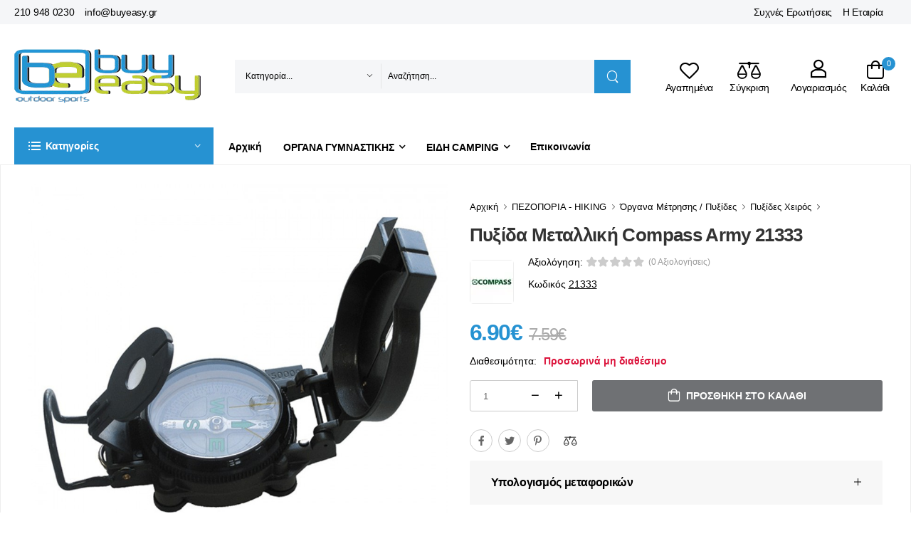

--- FILE ---
content_type: text/html; charset=UTF-8
request_url: https://www.buyeasy.gr/ell/product/pixida-metallikh-army-compass-21333
body_size: 53320
content:
<!DOCTYPE html>
<html lang="el">
<head>

    <script type="text/javascript" src="https://app.termly.io/resource-blocker/e065a0f9-8716-41ef-b88c-954d9843029f?autoBlock=on"></script>

    <!-- Basic page needs
	============================================ -->
	<title>Πυξίδα Μεταλλική Compass Army 21333 - buyeasy.gr</title>
		<base href="https://www.buyeasy.gr/"/>
	

	    <link rel="canonical" href="https://www.buyeasy.gr/ell/product/pixida-metallikh-army-compass-21333"/>

    	<meta http-equiv="expires" content="0">
<meta name="resource-type" content="document">
<meta name="distribution" content="global">
<meta name="author" content="buyeasy.gr">
<meta name="description" content="Μεταλλική μαγνητική πυξίδα στρατιωτκού τύπου από την Unigreen. Αξιοπίστο αξεσουάρ που διαθέτει μαγνητική βελόνα και μεγενθυτικό φακό για να διαβάζετε καλύτερα τα αζημούθια (γωνία σε μοίρες σε σχεση με τα 4 σημεία του ορίζοντα).">
<meta name="robots" content="index, follow">
<meta name="revisit-after" content="1 days">
<meta name="rating" content="general">

	<script type="text/javascript">var sitewww='https://www.buyeasy.gr/';</script>

	<meta property="og:type" content="website"/>
    <meta property="og:description" content="Μεταλλική μαγνητική πυξίδα στρατιωτκού τύπου από την Unigreen. Αξιοπίστο αξεσουάρ που διαθέτει μαγνητική βελόνα και μεγενθυτικό φακό για να διαβάζετε καλύτερα τα αζημούθια (γωνία σε μοίρες σε σχεση με τα 4 σημεία του ορίζοντα)."/>
<meta property="og:title" content="Πυξίδα Μεταλλική Compass Army 21333"/>
<meta property="og:url" content="https://www.buyeasy.gr/ell/product/pixida-metallikh-army-compass-21333"/>
<meta property="og:image" content="https://www.buyeasy.gr/products_img/tcache/thumb_fpsocshare_11642_0_900x900_1590783306_0_Pyksida-Metalliki-Compass-Army-21333.gif"/>


    <meta charset="UTF-8">
    <meta name="viewport" content="width=device-width, initial-scale=1.0, minimum-scale=1.0">

    <title>buyeasy.gr</title>


    <meta name="google-site-verification" content="MnIoFN8I5gGiNlcPjWQBCY-bvmbiNUaBsd5PuKeawFY"/>

    <!-- Favicon -->
    <link rel="icon" type="image/png" href="theme2022/assets/images/icons/xfavicon.png.pagespeed.ic.czuTiPpDOW.webp">

    <!-- Vendor CSS -->
    <link rel="stylesheet" type="text/css" href="theme2022/assets/A.vendor,,_fontawesome-free,,_css,,_all.min.css+vendor,,_bootstrap,,_bootstrap.min.css+vendor,,_swiper,,_swiper-bundle.min.css+vendor,,_animate,,_animate.min.css+vendor,,_magnific-popup,,_magnific-popup.min.css+css,,_style.min.css+css,,_demo.min.css+css,,_custom.css,,qv==1.01+vendor,,_lightbox2,,_css,,_lightbox.min.css+css,,_buyeasy.css,Mcc.y20KG_9vcu.css.pagespeed.cf.2V-NgngLql.css"/>
    
    <!-- Plugins CSS -->
    
    
    

    <!-- Default CSS -->
    
    

    



    <!-- Global site tag (gtag.js) - Google Ads: AW-10979398399 -->
    <script async src="https://www.googletagmanager.com/gtag/js?id=AW-10979398399" data-categories="advertising"></script>
    <script data-categories="advertising">window.dataLayer=window.dataLayer||[];function gtag(){dataLayer.push(arguments);}gtag('js',new Date());gtag('config','AW-10979398399');</script>

    <script async src="https://www.googletagmanager.com/gtag/js?id=UA-30457509-1" data-categories="analytics"></script>
    <script data-categories="analytics">window.dataLayer=window.dataLayer||[];function gtag(){dataLayer.push(arguments);}gtag('js',new Date());gtag('config','UA-30457509-1');</script>


    <!-- Facebook Pixel Code -->
    <script data-categories="social_networking">!function(f,b,e,v,n,t,s){if(f.fbq)return;n=f.fbq=function(){n.callMethod?n.callMethod.apply(n,arguments):n.queue.push(arguments)};if(!f._fbq)f._fbq=n;n.push=n;n.loaded=!0;n.version='2.0';n.queue=[];t=b.createElement(e);t.async=!0;t.src=v;s=b.getElementsByTagName(e)[0];s.parentNode.insertBefore(t,s)}(window,document,'script','https://connect.facebook.net/en_US/fbevents.js');fbq('init','779464946507878');fbq('track','PageView');</script>
    <noscript><img height="1" width="1" src="https://www.facebook.com/tr?id=779464946507878&ev=PageView&noscript=1"/></noscript>
    <!-- End Facebook Pixel Code -->



    <!-- Add the Tracking Script and Connect to your Account -->
    <script data-categories="essential">(function(a,b,c,d,e,f,g){a['SkroutzAnalyticsObject']=e;a[e]=a[e]||function(){(a[e].q=a[e].q||[]).push(arguments);};f=b.createElement(c);f.async=true;f.src=d;g=b.getElementsByTagName(c)[0];g.parentNode.insertBefore(f,g);})(window,document,'script','https://analytics.skroutz.gr/analytics.min.js','skroutz_analytics');skroutz_analytics('session','connect','SA-1907-7103');</script>




    <script defer async src='https://metrics.find.gr/mt/client.js' client='av1gJWRrkW8y5ZM' data-categories="analytics"></script>


</head>


<body class="home">


<div id="fb-root"></div>
<script>(function(d,s,id){var js,fjs=d.getElementsByTagName(s)[0];if(d.getElementById(id))return;js=d.createElement(s);js.id=id;js.src="//connect.facebook.net/en_GB/sdk.js#xfbml=1&appId=678777615499022&version=v2.0";fjs.parentNode.insertBefore(js,fjs);}(document,'script','facebook-jssdk'));</script>


<!-- <div style="padding: 10px; background: #cc0000; color: #fff; font-weight: bold; text-align: center; font-size: 16px;">Προσοχή! Λόγω συνθηκών πανδημίας και εορτών υπάρχουν καθυστερήσεις στις παραδόσεις παραγγελιών.</div> -->




<div class="page-wrapper">
    <!-- Start of Header -->
    <header class="header">
        <div class="header-top">
            <div class="container">
                <div class="header-left">
                    <div class="topheader-link">
                        <a href="tel:00302109480230"> 210 948 0230</a>
                        <a href="mailto:info@buyeasy.gr"> info@buyeasy.gr</a>
                    </div>
                </div>
                <div class="header-right">
                    <div class="topheader-link">
                        <a href="ell/infopage/14">Συχνές Ερωτήσεις</a>
                        <a href="ell/infopage/2">Η Εταιρία</a>
                    </div>

                    <div class="dropdown be-header-dropdown">
                        <span>&nbsp;</span>
                    </div>
                    <!-- End of Dropdown Menu -->

                </div>
            </div>
        </div>
        <!-- End of Header Top -->

        <div class="header-middle" id="mobileStickyBar">
            <div class="container">

                <div class="header-left mr-md-4">

                    <a href="#" class="mobile-menu-toggle tablet-menu-btn  w-icon-hamburger" aria-label="menu-toggle"></a>
                    <a href="https://www.buyeasy.gr/" class="logo ml-lg-0">
                        <img src="theme2022/assets/images/xlogo.png.pagespeed.ic.xHwGW-GQd4.webp" alt="logo"/>
                    </a>
                    <form method="get" action="search.php" class="header-search hs-expanded hs-round d-none d-md-flex input-wrapper">
                        <div class="select-box">
                            <select id="category" name="category" class="pb-0">
                                <option value="0">Κατηγορία...</option>
                                
                                    <optgroup label="ΟΡΓΑΝΑ ΓΥΜΝΑΣΤΙΚΗΣ">
        
                                        <option value="10">Διάδρομοι Τρεξίματος</option>
            
                                        <option value="11">Ελλειπτικά Μηχανήματα</option>
            
                                        <option value="12">Στατικά Ποδήλατα</option>
            
                                        <option value="13">Πολυόργανα Γυμναστικής</option>
            
                                        <option value="15">Κωπηλατικές Μηχανές</option>
            
                                        <option value="14">Πάγκοι Γυμναστικής</option>
            
                                        <option value="573">Ορθοστάτες Βάσεις Βαρών</option>
            
                                        <option value="444">Μονόζυγα - Δίζυγα Δαπέδου</option>
            
                                        <option value="17">Steppers | Αεροπερπατητές</option>
            
                                        <option value="248">Μασάζ</option>
            
                                        <option value="259">Αξεσουάρ Οργάνων Γυμναστικής</option>
            
                                   <optgroup>
        
                                    <optgroup label="ΑΞΕΣΟΥΑΡ ΓΥΜΝΑΣΤΙΚΗΣ">
        
                                        <option value="438">Εξοπλισμός Crossfit</option>
            
                                        <option value="487">Μονόζυγα Τοίχου | Πόρτας</option>
            
                                        <option value="389">Όργανα Κοιλιακών</option>
            
                                        <option value="570">Aerobic Steps</option>
            
                                        <option value="255">Στρώματα Γυμναστικής</option>
            
                                        <option value="310">Λάστιχα Γυμναστικής</option>
            
                                        <option value="513">Όργανα Ισορροπίας</option>
            
                                        <option value="488">Μπάλες Γυμναστικής</option>
            
                                        <option value="253">Μικροόργανα Γυμναστικής</option>
            
                                        <option value="383">Σχοινάκια Γυμναστικής</option>
            
                                        <option value="514">Ελατήρια Γυμναστικής</option>
            
                                        <option value="257">Yoga/Pilates</option>
            
                                        <option value="508">Βάρη Άκρων</option>
            
                                        <option value="510">Kettlebells</option>
            
                                        <option value="254">Αλτήρες - Βαράκια</option>
            
                                        <option value="509">Δίσκοι</option>
            
                                        <option value="511">Μπάρες για Βάρη</option>
            
                                        <option value="517">Είδη Εφίδρωσης | Αδυνατίσματος</option>
            
                                        <option value="516">Ζώνες</option>
            
                                        <option value="261">Μπάρες | Λαβές</option>
            
                                        <option value="515">Γάντια | Ιμάντες</option>
            
                                        <option value="512">Δάπεδα Προστασίας</option>
            
                                   <optgroup>
        
                                    <optgroup label="ΑΘΛΗΜΑΤΑ">
        
                                        <option value="81">Ποδόσφαιρο</option>
            
                                        <option value="73">Μπάσκετ</option>
            
                                        <option value="86">Είδη Κολύμβησης</option>
            
                                        <option value="103">Ping Pong</option>
            
                                        <option value="172">Πολεμικές Τέχνες</option>
            
                                        <option value="98">Βόλει</option>
            
                                        <option value="105">Beach Volley</option>
            
                                        <option value="115">Tennis</option>
            
                                        <option value="562">Padel</option>
            
                                        <option value="124">Ρυθμική Γυμναστική</option>
            
                                        <option value="451">Skateboard Πατίνια-Roller</option>
            
                                        <option value="427">Darts</option>
            
                                        <option value="90">Handball</option>
            
                                        <option value="546">Baseball</option>
            
                                        <option value="532">Badminton</option>
            
                                        <option value="157">Στίβος</option>
            
                                        <option value="135">Ενόργανη Γυμναστική</option>
            
                                        <option value="52">Προπονητικό Υλικό</option>
            
                                        <option value="65">Αθλητιατρικά Είδη</option>
            
                                   <optgroup>
        
                                    <optgroup label="ΠΟΔΗΛΑΤΑ - ΑΞΕΣΟΥΑΡ">
        
                                        <option value="27">Ποδήλατα</option>
            
                                        <option value="43">Ρούχα Ποδηλασίας - Προστασία</option>
            
                                        <option value="22">Αξεσουάρ Ποδηλάτου</option>
            
                                        <option value="39">Ανταλλακτικά Ποδηλάτου</option>
            
                                   <optgroup>
        
                                    <optgroup label="ΕΙΔΗ CAMPING">
        
                                        <option value="161">Σκηνές Camping</option>
            
                                        <option value="166">Φουσκωτά Στρώματα Ύπνου</option>
            
                                        <option value="339">Υπνόσακοι</option>
            
                                        <option value="341">Υποστρώματα & Μαξιλάρια</option>
            
                                        <option value="170">Έπιπλα Camping</option>
            
                                        <option value="177">Ψυγεία Camping</option>
            
                                        <option value="287">Τεχνητός Πάγος / Παγοκύστες</option>
            
                                        <option value="171">Αιώρες</option>
            
                                        <option value="178">Αξεσουάρ Camping</option>
            
                                        <option value="537">Εντομοαπωθητικά</option>
            
                                        <option value="168">Χημικές Τουαλέτες</option>
            
                                        <option value="531">Υγρά Χημικής Τουαλέτας</option>
            
                                        <option value="486">Φωτιστικά Camping</option>
            
                                        <option value="175">Φακοί Νυκτός</option>
            
                                        <option value="167">Σακίδια Camping</option>
            
                                        <option value="419">Ηλιακοί Φορτιστές</option>
            
                                        <option value="530">Δοχεία Νερού</option>
            
                                        <option value="267">Θερμός</option>
            
                                        <option value="174">Λάμπες Υγραερίου / Γκαζάκια</option>
            
                                        <option value="402">Θερμάστρες Υγραερίου Camping</option>
            
                                   <optgroup>
        
                                    <optgroup label="ΕΙΔΗ ΠΑΡΑΛΙΑΣ">
        
                                        <option value="209">Ομπρέλες Θαλάσσης</option>
            
                                        <option value="501">Βάσεις Ομπρέλας & Αξεσουάρ</option>
            
                                        <option value="210">Ρακέτες Θαλάσσης</option>
            
                                        <option value="274">Ψυγειοτσάντες</option>
            
                                        <option value="505">Ξαπλώστρες</option>
            
                                        <option value="506">Καρέκλες Παραλίας</option>
            
                                        <option value="266">Σκίαστρα Παραλίας</option>
            
                                        <option value="206">Φουσκωτά Παιχνίδια Θαλάσσης</option>
            
                                        <option value="203">Στρώματα Θαλάσσης</option>
            
                                        <option value="474">Σανίδες Πλεύσης</option>
            
                                        <option value="420">Μπλούζες Rash Guards</option>
            
                                        <option value="355">Παπούτσια Θαλάσσης</option>
            
                                        <option value="538">Απόχες</option>
            
                                        <option value="485">Στεγανές Θήκες</option>
            
                                        <option value="268">Ψάθες | Πετσέτες Παραλίας</option>
            
                                        <option value="212">Σωσίβια</option>
            
                                   <optgroup>
        
                                    <optgroup label="ΠΕΖΟΠΟΡΙΑ - HIKING">
        
                                        <option value="507">Παγούρια | Υδροδοχεία</option>
            
                                        <option value="185">Ένδυση Ορειβασίας</option>
            
                                        <option value="391">Μποτάκια Ορειβασίας</option>
            
                                        <option value="453">Παπούτσια Πεζοπορίας</option>
            
                                        <option value="292">Μπατόν Πεζοπορίας</option>
            
                                        <option value="385">Σουγιάδες - Πολυεργαλεία</option>
            
                                        <option value="386">Διόπτρες / Κιάλια</option>
            
                                        <option value="479">ΕΙΔΗ ΕΠΙΒΙΩΣΗΣ</option>
            
                                        <option value="387">Όργανα Μέτρησης / Πυξίδες</option>
            
                                        <option value="294">Μαντήλια Λαιμού</option>
            
                                        <option value="289">Είδη Ταξιδίου</option>
            
                                   <optgroup>
        
                                    <optgroup label="ΚΑΝΟ ΚΑΓΙΑΚ | ΒΑΡΚΕΣ">
        
                                        <option value="188">Κανό Καγιάκ Φουσκωτά</option>
            
                                        <option value="270">Κανό Καγιάκ Πλαστικά</option>
            
                                        <option value="493">Σανίδες SUP</option>
            
                                        <option value="191">Βάρκες Φουσκωτές</option>
            
                                        <option value="193">Κουπιά</option>
            
                                        <option value="353">Μοτέρ Βάρκας Ηλεκτρικά</option>
            
                                        <option value="195">Τρόμπες για Φουσκωτά</option>
            
                                   <optgroup>
        
                                    <optgroup label="ΨΑΡΕΜΑ - ΚΑΤΑΔΥΣΗ">
        
                                        <option value="123">Υποβρύχιο Ψάρεμα</option>
            
                                        <option value="213">Snorkeling</option>
            
                                        <option value="141">Αυτόνομη Κατάδυση</option>
            
                                   <optgroup>
        
                                    <optgroup label="ΧΟΜΠΙ & ΨΥΧΑΓΩΓΙΑ">
        
                                        <option value="394">ΗΛΕΚΤΡΙΚΑ SCOOTERS</option>
            
                                        <option value="410">ΕΙΔΗ ΔΩΡΩΝ | GADGETS</option>
            
                                   <optgroup>
        
                                    <optgroup label="ΠΑΙΔΙ & ΔΡΑΣΤΗΡΙΟΤΗΤΑ">
        
                                        <option value="198">Παιδικά Οχήματα</option>
            
                                        <option value="189">Παιδική Χαρά</option>
            
                                        <option value="415">Παιχνίδια Κήπου</option>
            
                                        <option value="426">Ποδοσφαιράκια</option>
            
                                   <optgroup>
        
                                    <optgroup label="ΣΠΙΤΙ & ΚΗΠΟΣ">
        
                                        <option value="470">ΨΗΣΤΑΡΙΕΣ & BBQ</option>
            
                                        <option value="356">ΕΠΙΠΛΑ ΚΗΠΟΥ & ΒΕΡΑΝΤΑΣ</option>
            
                                        <option value="378">ΕΙΔΗ ΣΚΙΑΣΗΣ ΚΗΠΟΥ</option>
            
                                        <option value="475">ΠΙΣΙΝΕΣ ΕΠΙΦΑΝΕΙΑΣ & ΑΞΕΣΟΥΑΡ</option>
            
                                        <option value="467">ΕΠΙΠΛΑ CATERING</option>
            
                                   <optgroup>
                                    </select>
                        </div>
                        <input type="text" class="form-control" name="searchstr" id="search" placeholder="Αναζήτηση..." required />
                        <button class="btn btn-search" type="submit"><i class="w-icon-search"></i>
                        </button>
                        <div id="search_result"></div>
                    </form>

                </div>

                <div class="header-right ml-4">

                    <a href="#" class="mobile-menu-toggle mobile-menu-btn  w-icon-hamburger" aria-label="menu-toggle"></a>


                    <a class="wishlist label-down link" href="wish_list.php">
                        <i class="w-icon-heart"></i>
                        <span class="wishlist-label d-lg-show">Αγαπημένα</span>
                    </a>
                    <a class="compare label-down link" href="comparethem.php">
                        <i class="w-icon-compare"></i>
                        <span class="compare-label d-lg-show">Σύγκριση</span>
                    </a>
                    <div class="login label-down dropdown">
                        <i class="w-icon-user"></i>
                        <span class="login-label">Λογαριασμός</span>
                        <div class="dropdown-box">
                            
                            <a href="login_page.php">Σύνδεση</a>
                            <a href="register.php">Εγγραφή</a>
                            
                        </div>
                    </div>
                    <div class="dropdown cart-dropdown cart-offcanvas mr-0 mr-lg-2">
                        <div class="cart-overlay"></div>
                        <a href="#" class="cart-toggle label-down link">
                            <i class="w-icon-cart">
                                <span class="cart-count minicartcount">0</span>
                            </i>
                            <span class="cart-label">Καλάθι</span>
                        </a>
                        <div class="dropdown-box">
                            <div class="cart-header">
                                <span>Shopping Cart</span>
                                <a href="#" class="btn-close"></a>
                            </div>

                            <div class="minicart">
                                
                                <div class="products">
		
                                </div>

                                <div class="cart-total">
                                    <label>Σύνολο προϊόντων:</label>
                                    <span class="price">0&euro;</span>
                                </div>

                                <div class="cart-action">
                                    <a href="ell/cart/" class="btn btn-dark btn-outline btn-rounded">ΚΑΛΑΘΙ</a>
                                </div>

		                            </div>

                        </div>
                        <!-- End of Dropdown Box -->
                    </div>
                </div>
            </div>
        </div>
        <!-- End of Header Middle -->

        <div class="header-bottom sticky-content fix-top sticky-header has-dropdown">
            <div class="container">
                <div class="inner-wrap">
                    <div class="header-left">
                        <div class="dropdown category-dropdown" data-visible="true">
                            <a href="#" class="text-white category-toggle" role="button" data-toggle="dropdown" aria-haspopup="true" aria-expanded="true" data-display="static" title="Product Categories">
                                <i class="w-icon-category"></i>
                                <span>Κατηγορίες</span>
                            </a>

                            <div class="dropdown-box">
                                <ul class="menu vertical-menu category-menu">

                                    
                                        <li>
                                            <a href="ell/categories/organa-gymnastikhs">
                                                <i class="fas fa-dumbbell"></i>ΟΡΓΑΝΑ ΓΥΜΝΑΣΤΙΚΗΣ
                                            </a>

                                            <div class="megamenu">
        
                                                <div class="megamenu-item no-child"> <a href="ell/categories/Diadromoi_gymnastikis">Διάδρομοι Τρεξίματος</a></div>
            
                                                <div class="megamenu-item no-child"> <a href="ell/categories/Elleiptika_Mixanimata">Ελλειπτικά Μηχανήματα</a></div>
            
                                                <div class="megamenu-item no-child"> <a href="ell/categories/Podilata_Gymnastikis">Στατικά Ποδήλατα</a></div>
            
                                                <div class="megamenu-item no-child"> <a href="ell/categories/Polyorgana_Gymnastikis">Πολυόργανα Γυμναστικής</a></div>
            
                                                <div class="megamenu-item no-child"> <a href="ell/categories/Kopilatikes_Mixanes">Κωπηλατικές Μηχανές</a></div>
            
                                                <div class="megamenu-item no-child"> <a href="ell/categories/Pagkoi_Gymnastikis">Πάγκοι Γυμναστικής</a></div>
            
                                                <div class="megamenu-item no-child"> <a href="ell/categories/Orthostates-Vaseis-Varon">Ορθοστάτες Βάσεις Βαρών</a></div>
            
                                                <div class="megamenu-item no-child"> <a href="ell/categories/Monozyga-Dizyga-Dapedoy">Μονόζυγα - Δίζυγα Δαπέδου</a></div>
            
                                                <div class="megamenu-item no-child"> <a href="ell/categories/Steppers">Steppers | Αεροπερπατητές</a></div>
            
                                                <div class="megamenu-item">
                                                    <a href="ell/categories/Masaz" class="megamenu-item-trigger">Μασάζ</a>
                                                    <div class="megamenu-item-body">
            
                                                        <a href="ell/categories/Polythrones_Masaz">Πολυθρόνες Μασάζ</a>
                                                        <a href="ell/categories/Syskeyes_Masaz">Συσκευές Μασάζ | Αδυνατίσματος</a>
                                                    </div>
                                                </div>
            
                                                <div class="megamenu-item no-child"> <a href="ell/categories/Aksesoyar_Organon_Gymnastikis">Αξεσουάρ Οργάνων Γυμναστικής</a></div>
            
                                            </div>
                                        <li>
        
                                        <li>
                                            <a href="ell/categories/Aksesoyar_Gymnastikis">
                                                <i class="fas fa-puzzle-piece"></i>ΑΞΕΣΟΥΑΡ ΓΥΜΝΑΣΤΙΚΗΣ
                                            </a>

                                            <div class="megamenu">
        
                                                <div class="megamenu-item">
                                                    <a href="ell/categories/Eksoplismos-Crossfit" class="megamenu-item-trigger">Εξοπλισμός Crossfit</a>
                                                    <div class="megamenu-item-body">
            
                                                        <a href="ell/categories/Pleiometrika-Koytia">Πλειομετρικά Κουτιά</a>
                                                        <a href="ell/categories/Sxoinia-Proponisis">Σχοινιά Προπόνησης</a>
                                                        <a href="ell/categories/Bulgarian-Power-Bag">Bulgarian Power Bag</a>
                                                        <a href="ell/categories/Aksesoyar-Crossfit">Αξεσουάρ Crossfit</a>
                                                        <a href="ell/categories/Mpales-Slam-Ball">Slam Ball</a>
                                                        <a href="ell/categories/Mpales-Wall-Ball">Wall Ball</a>
                                                        <a href="ell/categories/Medicine_Ball">Medicine Ball</a>
                                                    </div>
                                                </div>
            
                                                <div class="megamenu-item no-child"> <a href="ell/categories/Monozyga-Toixoy-Portas">Μονόζυγα Τοίχου | Πόρτας</a></div>
            
                                                <div class="megamenu-item no-child"> <a href="ell/categories/Organa_Gymnastikis_Koiliakon">Όργανα Κοιλιακών</a></div>
            
                                                <div class="megamenu-item no-child"> <a href="ell/categories/Aerobic-Steps">Aerobic Steps</a></div>
            
                                                <div class="megamenu-item no-child"> <a href="ell/categories/Stromata_Gymnastikis">Στρώματα Γυμναστικής</a></div>
            
                                                <div class="megamenu-item no-child"> <a href="ell/categories/Lastixa_Gymnastikis">Λάστιχα Γυμναστικής</a></div>
            
                                                <div class="megamenu-item no-child"> <a href="ell/categories/organa-gia-askisis-isorropias">Όργανα Ισορροπίας</a></div>
            
                                                <div class="megamenu-item no-child"> <a href="ell/categories/Mpales-Gymnastikis">Μπάλες Γυμναστικής</a></div>
            
                                                <div class="megamenu-item no-child"> <a href="ell/categories/Mikroorgana_Gymnastikis">Μικροόργανα Γυμναστικής</a></div>
            
                                                <div class="megamenu-item no-child"> <a href="ell/categories/Sxoinakia_Gymnastikis">Σχοινάκια Γυμναστικής</a></div>
            
                                                <div class="megamenu-item no-child"> <a href="ell/categories/elathria-gymnastikis-hand-grips">Ελατήρια Γυμναστικής</a></div>
            
                                                <div class="megamenu-item">
                                                    <a href="ell/categories/YogaPilates" class="megamenu-item-trigger">Yoga/Pilates</a>
                                                    <div class="megamenu-item-body">
            
                                                        <a href="ell/categories/Koynies-Aerial-Yoga">Κούνιες Aerial Yoga</a>
                                                        <a href="ell/categories/Stromata-Yoga-Pilates">Στρώματα Yoga Pilates</a>
                                                        <a href="ell/categories/Foam-Rollers">Foam Rollers</a>
                                                        <a href="ell/categories/Toyvlakia-Yoga">Τουβλάκια Yoga</a>
                                                        <a href="ell/categories/Mpales-Pilates">Μπάλες Pilates</a>
                                                        <a href="ell/categories/Aksesoyar-Yoga-Pilates">Αξεσουάρ Yoga Pilates</a>
                                                    </div>
                                                </div>
            
                                                <div class="megamenu-item no-child"> <a href="ell/categories/vari-akron">Βάρη Άκρων</a></div>
            
                                                <div class="megamenu-item no-child"> <a href="ell/categories/kettlebells-gyria">Kettlebells</a></div>
            
                                                <div class="megamenu-item no-child"> <a href="ell/categories/AltiresVari">Αλτήρες - Βαράκια</a></div>
            
                                                <div class="megamenu-item no-child"> <a href="ell/categories/diskoi-varous-gia-mpares-gymnastikhw">Δίσκοι</a></div>
            
                                                <div class="megamenu-item no-child"> <a href="ell/categories/mpares-gia-vari">Μπάρες για Βάρη</a></div>
            
                                                <div class="megamenu-item no-child"> <a href="ell/categories/eidi-efidrosis-kai-adynatismatos">Είδη Εφίδρωσης | Αδυνατίσματος</a></div>
            
                                                <div class="megamenu-item no-child"> <a href="ell/categories/zones-arsis-varon">Ζώνες</a></div>
            
                                                <div class="megamenu-item no-child"> <a href="ell/categories/Mpares_Laves">Μπάρες | Λαβές</a></div>
            
                                                <div class="megamenu-item no-child"> <a href="ell/categories/gantia-gymnastikis-kai-imantes">Γάντια | Ιμάντες</a></div>
            
                                                <div class="megamenu-item no-child"> <a href="ell/categories/dapeda-gymnastiriou-tatami">Δάπεδα Προστασίας</a></div>
            
                                            </div>
                                        <li>
        
                                        <li>
                                            <a href="ell/categories/sport-kai-athlhsh">
                                                <i class="fas fa-futbol"></i>ΑΘΛΗΜΑΤΑ
                                            </a>

                                            <div class="megamenu">
        
                                                <div class="megamenu-item">
                                                    <a href="ell/categories/Podosfairo" class="megamenu-item-trigger">Ποδόσφαιρο</a>
                                                    <div class="megamenu-item-body">
            
                                                        <a href="ell/categories/Mpales_Podosfairoy">Μπάλες Ποδοσφαίρου</a>
                                                        <a href="ell/categories/Esties_Podosfairoy">Τέρματα Ποδοσφαίρου</a>
                                                        <a href="ell/categories/Dixtya_Podosfairoy">Δίχτυα Ποδοσφαίρου</a>
                                                        <a href="ell/categories/Eksoplismos_Podosfairoy">Εξοπλισμός Ποδοσφαίρου</a>
                                                        <a href="ell/categories/Prostateytika_Podosfairoy">Προστατευτικά Ποδοσφαίρου</a>
                                                        <a href="ell/categories/Simaiakia">Σημαιάκια</a>
                                                    </div>
                                                </div>
            
                                                <div class="megamenu-item">
                                                    <a href="ell/categories/Mpasket" class="megamenu-item-trigger">Μπάσκετ</a>
                                                    <div class="megamenu-item-body">
            
                                                        <a href="ell/categories/Mpales_Mpasket">Μπάλες Μπάσκετ</a>
                                                        <a href="ell/categories/Mpasketes">Μπασκέτες Φορητές</a>
                                                        <a href="ell/categories/Tamplo_Mpasket">Ταμπλό Μπασκέτας</a>
                                                        <a href="ell/categories/Stefania_Mpasket">Στεφάνια Μπασκέτας</a>
                                                        <a href="ell/categories/Dixtya_Mpasket">Δίχτυα Μπάσκετ</a>
                                                        <a href="ell/categories/Prostateytika_Mpasket">Προστατευτικά Μπάσκετ</a>
                                                    </div>
                                                </div>
            
                                                <div class="megamenu-item">
                                                    <a href="ell/categories/Eidi_Kolymvisis" class="megamenu-item-trigger">Είδη Κολύμβησης</a>
                                                    <div class="megamenu-item-body">
            
                                                        <a href="ell/categories/Magio-Kolymvitirioy">Μαγιό Κολυμβητηρίου</a>
                                                        <a href="ell/categories/Gyalakia_Kolymvisis">Γυαλιά Κολύμβησης</a>
                                                        <a href="ell/categories/Skoyfakia_Kolymvisis">Σκουφάκια Κολύμβησης</a>
                                                        <a href="ell/categories/paidika-gyalakia-kolymvisis">Παιδικά Γυαλάκια</a>
                                                        <a href="ell/categories/Stoles_Kolymvisis">Στολές Κολύμβησης</a>
                                                        <a href="ell/categories/Aksesoyar_Voithimata_Kolymvisis">Αξεσουάρ / Βοηθήματα Κολύμβησης</a>
                                                        <a href="ell/categories/Papoytsia_Pisinas">Παπούτσια Πισίνας</a>
                                                        <a href="ell/categories/paidika-skoufakia-kolymvisis">Παιδικά Σκουφάκια</a>
                                                        <a href="ell/categories/pedila-kolymvisis-gia-thn-pisina">Πέδιλα Πισίνας</a>
                                                    </div>
                                                </div>
            
                                                <div class="megamenu-item">
                                                    <a href="ell/categories/Ping_Pong" class="megamenu-item-trigger">Ping Pong</a>
                                                    <div class="megamenu-item-body">
            
                                                        <a href="ell/categories/Trapezia_Ping_Pong">Τραπέζια Ping Pong</a>
                                                        <a href="ell/categories/Raketes_Ping_Pong">Ρακέτες Ping Pong</a>
                                                        <a href="ell/categories/Mpalakia_Ping_Pong">Μπαλάκια Ping Pong</a>
                                                        <a href="ell/categories/Dixtya_Ping_Pong">Δίχτυα Ping Pong</a>
                                                        <a href="ell/categories/Aksesoyar_Ping_Pong">Αξεσουάρ Ping Pong</a>
                                                    </div>
                                                </div>
            
                                                <div class="megamenu-item">
                                                    <a href="ell/categories/Polemikes_Texnes" class="megamenu-item-trigger">Πολεμικές Τέχνες</a>
                                                    <div class="megamenu-item-body">
            
                                                        <a href="ell/categories/Sakoi_Pygmaxias">Σάκοι Πυγμαχίας - Μποξ</a>
                                                        <a href="ell/categories/Gantia_Mpoks">Γάντια Πυγμαχίας - Μποξ</a>
                                                        <a href="ell/categories/Stoxoi_Pygmaxias">Στόχοι Πυγμαχίας</a>
                                                        <a href="ell/categories/Prostateytika_Polemikon_Texnon">Προστατευτικά Πολεμικών Τεχνών</a>
                                                    </div>
                                                </div>
            
                                                <div class="megamenu-item">
                                                    <a href="ell/categories/Volleyball" class="megamenu-item-trigger">Βόλει</a>
                                                    <div class="megamenu-item-body">
            
                                                        <a href="ell/categories/Mpales_Volley">Μπάλες Βόλεϊ</a>
                                                        <a href="ell/categories/Dixtya_Volley">Δίχτυα Volley</a>
                                                        <a href="ell/categories/Prostateytika_Volley">Προστατευτικά Volley</a>
                                                        <a href="ell/categories/Eksoplismos_Volley">Εξοπλισμός Volley</a>
                                                    </div>
                                                </div>
            
                                                <div class="megamenu-item">
                                                    <a href="ell/categories/Athlitikos_eksoplismos_Beach_Volley" class="megamenu-item-trigger">Beach Volley</a>
                                                    <div class="megamenu-item-body">
            
                                                        <a href="ell/categories/Mpales_Beach_Volley">Μπάλες Beach Volley</a>
                                                        <a href="ell/categories/Dixtya_Beach_Volley">Δίχτυα Beach Volley</a>
                                                        <a href="ell/categories/Eksoplismos_Beach_Volley">Εξοπλισμός Beach Volley</a>
                                                    </div>
                                                </div>
            
                                                <div class="megamenu-item">
                                                    <a href="ell/categories/Tennis" class="megamenu-item-trigger">Tennis</a>
                                                    <div class="megamenu-item-body">
            
                                                        <a href="ell/categories/Raketes_Tennis">Ρακέτες Tένις</a>
                                                        <a href="ell/categories/Paidikes_Raketes_Tennis">Παιδικές Ρακέτες Tennis</a>
                                                        <a href="ell/categories/Gkrip_Tennis">Grips Tennis</a>
                                                        <a href="ell/categories/Mpalakia_Tennis">Μπαλάκια Tennis</a>
                                                        <a href="ell/categories/Papoytsia_Tennis">Παπούτσια Τένις</a>
                                                        <a href="ell/categories/Tsantes_Tennis">Τσάντες Tένις</a>
                                                        <a href="ell/categories/Aksesoyar_Tennis">Αξεσουάρ Tennis</a>
                                                    </div>
                                                </div>
            
                                                <div class="megamenu-item">
                                                    <a href="ell/categories/Padel" class="megamenu-item-trigger">Padel</a>
                                                    <div class="megamenu-item-body">
            
                                                        <a href="ell/categories/Raketes-Padel">Ρακέτες Padel</a>
                                                        <a href="ell/categories/Tsantes-Padel">Τσάντες Padel</a>
                                                        <a href="ell/categories/Mpalakia-Padel">Μπαλάκια Padel</a>
                                                    </div>
                                                </div>
            
                                                <div class="megamenu-item">
                                                    <a href="ell/categories/Rythmiki_Gymnastiki" class="megamenu-item-trigger">Ρυθμική Γυμναστική</a>
                                                    <div class="megamenu-item-body">
            
                                                        <a href="ell/categories/Sxoinakia_Rythmikis">Σχοινάκια Ρυθμικής</a>
                                                        <a href="ell/categories/Mpales_Rythmikis">Μπάλες Ρυθμικής</a>
                                                        <a href="ell/categories/Korines_Rythmikis">Κορίνες Ρυθμικής</a>
                                                        <a href="ell/categories/Kordeles_Rythmikis">Κορδέλες Ρυθμικής</a>
                                                        <a href="ell/categories/Stefania_Rythmikis">Στεφάνια Ρυθμικής</a>
                                                        <a href="ell/categories/Papoytsia-Mpaletoy-Rythmikis-Gymnastikis">Παπούτσια Μπαλέτου & Ρυθμικής</a>
                                                    </div>
                                                </div>
            
                                                <div class="megamenu-item">
                                                    <a href="ell/categories/Skateboard-Patinia-Roller" class="megamenu-item-trigger">Skateboard Πατίνια-Roller</a>
                                                    <div class="megamenu-item-body">
            
                                                        <a href="ell/categories/Skateboards-Troxosanides">Skateboards | Τροχοσανίδες</a>
                                                        <a href="ell/categories/Patinia-Roller">Skate Roller</a>
                                                        <a href="ell/categories/paidika-patinia-roller">Παιδικά Πατίνια Ρόλλερ</a>
                                                        <a href="ell/categories/prostateytika-gia-Skateboard-rollerskate">Προστατευτικά Skate | Αξεσουάρ</a>
                                                    </div>
                                                </div>
            
                                                <div class="megamenu-item">
                                                    <a href="ell/categories/Darts" class="megamenu-item-trigger">Darts</a>
                                                    <div class="megamenu-item-body">
            
                                                        <a href="ell/categories/Stoxoi-Darts">Στόχοι Darts</a>
                                                        <a href="ell/categories/Velakia-Darts">Βελάκια Darts</a>
                                                        <a href="ell/categories/Aksesoyar-Darts">Αξεσουάρ Darts</a>
                                                    </div>
                                                </div>
            
                                                <div class="megamenu-item">
                                                    <a href="ell/categories/Handball" class="megamenu-item-trigger">Handball</a>
                                                    <div class="megamenu-item-body">
            
                                                        <a href="ell/categories/Mpales_Handball">Μπάλες Handball</a>
                                                        <a href="ell/categories/Dixtya_Handball">Δίχτυα Handball</a>
                                                        <a href="ell/categories/Esties_Handball">Εστίες Handball</a>
                                                        <a href="ell/categories/Aksesoyar_Handball">Αξεσουάρ Handball</a>
                                                    </div>
                                                </div>
            
                                                <div class="megamenu-item">
                                                    <a href="ell/categories/baseball" class="megamenu-item-trigger">Baseball</a>
                                                    <div class="megamenu-item-body">
            
                                                        <a href="ell/categories/mpastounia-baseball">Μπαστούνια</a>
                                                        <a href="ell/categories/gantia-baseball">Γάντια</a>
                                                        <a href="ell/categories/mpalakia-baseball">Μπαλάκια</a>
                                                    </div>
                                                </div>
            
                                                <div class="megamenu-item">
                                                    <a href="ell/categories/eidh-badminton" class="megamenu-item-trigger">Badminton</a>
                                                    <div class="megamenu-item-body">
            
                                                        <a href="ell/categories/raketes-Badminton">Ρακέτες</a>
                                                        <a href="ell/categories/mpalakia-badminton">Μπαλάκια </a>
                                                    </div>
                                                </div>
            
                                                <div class="megamenu-item">
                                                    <a href="ell/categories/Stivos" class="megamenu-item-trigger">Στίβος</a>
                                                    <div class="megamenu-item-body">
            
                                                        <a href="ell/categories/Sfaires_Ripsis">Σφαίρες Ρίψης</a>
                                                        <a href="ell/categories/Sfyres_Ripsis">Σφύρες Ρίψης</a>
                                                        <a href="ell/categories/Diskoi_Ripsis">Δίσκοι Ρίψης</a>
                                                        <a href="ell/categories/Skytales">Σκυτάλες</a>
                                                        <a href="ell/categories/Akontia">Ακόντια</a>
                                                        <a href="ell/categories/Empodia_Stivoy">Εμπόδια Στίβου</a>
                                                        <a href="ell/categories/Vatires_Ekkinisis">Βατήρες Εκκίνησης</a>
                                                    </div>
                                                </div>
            
                                                <div class="megamenu-item">
                                                    <a href="ell/categories/Enorgani_Gymnastiki" class="megamenu-item-trigger">Ενόργανη Γυμναστική</a>
                                                    <div class="megamenu-item-body">
            
                                                        <a href="ell/categories/Trampolino">Τραμπολίνο</a>
                                                        <a href="ell/categories/Stromata_Enorganis">Στρώματα Ενόργανης</a>
                                                        <a href="ell/categories/Polyzyga">Πολύζυγα</a>
                                                        <a href="ell/categories/Vatires_Almatos">Βατήρες Άλματος</a>
                                                        <a href="ell/categories/Plinthia">Πλινθία ʼλματος</a>
                                                    </div>
                                                </div>
            
                                                <div class="megamenu-item">
                                                    <a href="ell/categories/Proponitiko_Yliko" class="megamenu-item-trigger">Προπονητικό Υλικό</a>
                                                    <div class="megamenu-item-body">
            
                                                        <a href="ell/categories/Set_Proponisis">Σετ Προπόνησης</a>
                                                        <a href="ell/categories/Xorodeiktes_Konoi">Χωροδείκτες / Κώνοι</a>
                                                        <a href="ell/categories/Systimata_Metaforas">Συστήματα Μεταφοράς</a>
                                                        <a href="ell/categories/Xronometra">Χρονόμετρα</a>
                                                        <a href="ell/categories/Sfyrixtres">Σφυρίχτρες</a>
                                                        <a href="ell/categories/Pinakes_Taktikis">Πίνακες Τακτικής</a>
                                                        <a href="ell/categories/Trompes_Gia_Mpales">Τρόμπες Για Μπάλες</a>
                                                        <a href="ell/categories/Palmografoi_Kardiosyxnometra">Παλμογράφοι | Καρδιοσυχνόμετρα</a>
                                                    </div>
                                                </div>
            
                                                <div class="megamenu-item">
                                                    <a href="ell/categories/Athlitiatrika" class="megamenu-item-trigger">Αθλητιατρικά Είδη</a>
                                                    <div class="megamenu-item-body">
            
                                                        <a href="ell/categories/Athlitikes-Tainies-Apokatastasis">Αθλητικές Ταινίες | Επίδεσμοι</a>
                                                        <a href="ell/categories/Gia_ton_Kormo">Για τον Κορμό</a>
                                                        <a href="ell/categories/Gia_ta_Xeria">Για τα Χέρια</a>
                                                        <a href="ell/categories/Gia_ta_podia">Για τα Πόδια</a>
                                                    </div>
                                                </div>
            
                                            </div>
                                        <li>
        
                                        <li>
                                            <a href="ell/categories/podhlata-axesouar">
                                                <i class="fas fa-bicycle"></i>ΠΟΔΗΛΑΤΑ - ΑΞΕΣΟΥΑΡ
                                            </a>

                                            <div class="megamenu">
        
                                                <div class="megamenu-item">
                                                    <a href="ell/categories/Podilata" class="megamenu-item-trigger">Ποδήλατα</a>
                                                    <div class="megamenu-item-body">
            
                                                        <a href="ell/categories/Podilata_Voynoy">Ποδήλατα Βουνού</a>
                                                        <a href="ell/categories/Podilata_Voynoy_29">Ποδήλατα Βουνού  29</a>
                                                        <a href="ell/categories/Podilata_Full_Suspension">Ποδήλατα Full Suspension</a>
                                                        <a href="ell/categories/Podilata_Fitness">Ποδήλατα Fitness</a>
                                                        <a href="ell/categories/Podilata_Trekking">Ποδήλατα Trekking</a>
                                                        <a href="ell/categories/Podilata_Dromoy">Ποδήλατα Δρόμου</a>
                                                        <a href="ell/categories/Podilata_Fixed">Ποδήλατα Fixed</a>
                                                        <a href="ell/categories/Podilata_Cruisers">Ποδήλατα Cruisers</a>
                                                        <a href="ell/categories/Ilektrika_podilata">Ηλεκτρικά Ποδήλατα</a>
                                                        <a href="ell/categories/Podilata_Polis">Ποδήλατα Πόλης</a>
                                                        <a href="ell/categories/Podilata_BMX_Freestyle">Ποδήλατα BMX Freestyle</a>
                                                        <a href="ell/categories/Spasta_podilata">Σπαστά Ποδήλατα</a>
                                                        <a href="ell/categories/Paidika_podilata">Παιδικά Ποδήλατα</a>
                                                    </div>
                                                </div>
            
                                                <div class="megamenu-item">
                                                    <a href="ell/categories/Royxismos_Aksesoyar_Podilati" class="megamenu-item-trigger">Ρούχα Ποδηλασίας - Προστασία</a>
                                                    <div class="megamenu-item-body">
            
                                                        <a href="ell/categories/Podilatika_Kolan">Ποδηλατικά Κολάν</a>
                                                        <a href="ell/categories/Mployzes_Podilasias">Μπλούζες Ποδηλασίας</a>
                                                        <a href="ell/categories/Jackets_Podilasias">Jackets Ποδηλασίας</a>
                                                        <a href="ell/categories/Gantia_Podilasias">Γάντια Ποδηλασίας</a>
                                                        <a href="ell/categories/Skoyfoi_Podilasias">Σκούφοι Ποδηλασίας</a>
                                                        <a href="ell/categories/Kaltses-Podilasias">Κάλτσες Ποδηλασίας</a>
                                                        <a href="ell/categories/Manikia-Mpantzakia-Podilasias">Μανίκια & Μπατζάκια</a>
                                                        <a href="ell/categories/Papoytsia_Podilasias">Παπούτσια Ποδηλασίας</a>
                                                        <a href="ell/categories/Krani_Podilatoy">Κράνη Ποδηλάτου</a>
                                                        <a href="ell/categories/Gyalia_Ilioy_Podilasias">Γυαλιά Ηλίου Ποδηλασίας</a>
                                                        <a href="ell/categories/paidika-kranh-podhlatoy">Παιδικά Κράνη</a>
                                                        <a href="ell/categories/Prostateytika_Podilati">Προστατευτικά Ποδηλάτη</a>
                                                        <a href="ell/categories/Sympiromata-diatrofis-gia-Podilates">Διατροφή</a>
                                                    </div>
                                                </div>
            
                                                <div class="megamenu-item">
                                                    <a href="ell/categories/Aksesoyar_podilatoy" class="megamenu-item-trigger">Αξεσουάρ Ποδηλάτου</a>
                                                    <div class="megamenu-item-body">
            
                                                        <a href="ell/categories/Konter_Podilatoy">Κοντέρ Ποδηλάτου</a>
                                                        <a href="ell/categories/Fanaria_Podilatoy">Φανάρια Ποδηλάτου</a>
                                                        <a href="ell/categories/Kleidaries_Podilatoy">Κλειδαριές Ποδηλάτου</a>
                                                        <a href="ell/categories/SakidiaTsantes_Podilatoy">Σακίδια/Τσάντες Ποδηλάτου</a>
                                                        <a href="ell/categories/Kalathia_Podilatoy">Καλάθια Ποδηλάτου</a>
                                                        <a href="ell/categories/Seles_Podilatoy">Σέλες Ποδηλάτου</a>
                                                        <a href="ell/categories/Akrotimona_Podilatoy">Ακροτίμονα Ποδηλάτου</a>
                                                        <a href="ell/categories/Proponitiria_Podilatoy">Προπονητήρια Ποδηλάτου</a>
                                                        <a href="ell/categories/Xeirolaves_Podilatoy">Χειρολαβές Ποδηλάτου</a>
                                                        <a href="ell/categories/Tainies-Timonioy-Podilatoy">Ταινίες Τιμονιού Ποδηλάτου</a>
                                                        <a href="ell/categories/Trompes_Podilatoy">Τρόμπες Ποδηλάτου</a>
                                                        <a href="ell/categories/Kathreptes_Podilatoy">Καθρέπτες Ποδηλάτου</a>
                                                        <a href="ell/categories/Laspotires_Ftera_Podilatoy">Λασπωτήρες - Φτερά Ποδηλάτου</a>
                                                        <a href="ell/categories/Koydoynia-Podilatoy">Κουδούνια Ποδηλάτου</a>
                                                        <a href="ell/categories/Pagoyria_Pagoyrothikes_Podilatoy">Παγούρια / Παγουροθήκες Ποδηλάτου</a>
                                                        <a href="ell/categories/Paidika_Kathismata">Παιδικά Καθίσματα Ποδηλάτου</a>
                                                        <a href="ell/categories/Sxares_Aytokinitoy">Σχάρες Αυτοκινήτου</a>
                                                        <a href="ell/categories/Sxares-Podilatoy">Σχάρες Ποδηλάτου</a>
                                                        <a href="ell/categories/Vaseis_Podilatoy_Toixoy">Βάσεις | Σταντ Ποδηλάτου</a>
                                                        <a href="ell/categories/Lipantika_Katharistika_Podilatoy">Λιπαντικά / Καθαριστικά Ποδηλάτου</a>
                                                    </div>
                                                </div>
            
                                                <div class="megamenu-item">
                                                    <a href="ell/categories/Antallaktika_Podilatoy" class="megamenu-item-trigger">Ανταλλακτικά Ποδηλάτου</a>
                                                    <div class="megamenu-item-body">
            
                                                        <a href="ell/categories/Troxoi_Podilatoy">Τροχοί Ποδηλάτου</a>
                                                        <a href="ell/categories/Timonia_Podilatoy">Τιμόνια Ποδηλάτου</a>
                                                        <a href="ell/categories/Laimoi_Podilatoy">Λαιμοί Ποδηλάτου</a>
                                                        <a href="ell/categories/Diskofrena_podilatoy">Δισκόφρενα ποδηλάτου</a>
                                                        <a href="ell/categories/Diskoplakes_Podilatoy">Δισκόπλακες Ποδηλάτου</a>
                                                        <a href="ell/categories/Anartiseis_Podilatoy">Αναρτήσεις Ποδηλάτου</a>
                                                        <a href="ell/categories/Petalia_Podilatoy">Πετάλια Ποδηλάτου</a>
                                                        <a href="ell/categories/Elastika_Podilatoy">Ελαστικά Ποδηλάτου</a>
                                                        <a href="ell/categories/Takakia_Frenon_Podilatoy">Τακάκια Φρένων Ποδηλάτου</a>
                                                        <a href="ell/categories/Manetes_Frenoy_Podilatoy">Μανέτες Φρένου Ποδηλάτου</a>
                                                        <a href="ell/categories/Dagkanes_Frenon_Podilatoy">Δαγκάνες Φρένων Ποδηλάτου</a>
                                                        <a href="ell/categories/Xeiristiria_Taxytiton_Podilatoy">Χειριστήρια Ταχυτήτων Ποδηλάτου</a>
                                                        <a href="ell/categories/Nteragie_Emprosthia_Podilatoy">Ντεραγιέ Εμπρόσθια Ποδηλάτου</a>
                                                        <a href="ell/categories/Nteragie_Opisthia_Podilatoy">Ντεραγιέ Οπίσθια Ποδηλάτου</a>
                                                        <a href="ell/categories/Nyxia-Skeleton-Podilatoy">Νύχια Σκελετών Ποδηλάτου</a>
                                                        <a href="ell/categories/Kasetes_Granazion_Podilatoy">Κασέτες Γραναζιών Ποδηλάτου</a>
                                                        <a href="ell/categories/Diskovraxiones_Podilatoy">Δισκοβραχίονες Ποδηλάτου</a>
                                                        <a href="ell/categories/Mesaies_Trives_Podilaton">Μεσαίες Τριβές Ποδηλάτων</a>
                                                        <a href="ell/categories/Ntizes_Selas_Podilatoy">Ντίζες Σέλας Ποδηλάτου</a>
                                                        <a href="ell/categories/Kolara-Selas-Podilatoy">Κολάρα Σέλας Ποδηλάτου</a>
                                                        <a href="ell/categories/Mplokaz-Troxon-Podilatoy">Μπλοκάζ Τροχών Ποδηλάτου</a>
                                                        <a href="ell/categories/Aerothalamoi_Podilatoy">Αεροθάλαμοι Ποδηλάτου</a>
                                                        <a href="ell/categories/Ergaleia_Podilatoy">Εργαλεία Ποδηλάτου</a>
                                                        <a href="ell/categories/Alysides_Podilatoy">Αλυσίδες Ποδηλάτου</a>
                                                        <a href="ell/categories/Voithitikes_Rodes_Podilatoy">Βοηθητικές Ρόδες Ποδηλάτου</a>
                                                    </div>
                                                </div>
            
                                            </div>
                                        <li>
        
                                        <li>
                                            <a href="ell/categories/eidi-camping">
                                                <i class="fas fa-campground"></i>ΕΙΔΗ CAMPING
                                            </a>

                                            <div class="megamenu">
        
                                                <div class="megamenu-item">
                                                    <a href="ell/categories/Skines_Camping" class="megamenu-item-trigger">Σκηνές Camping</a>
                                                    <div class="megamenu-item-body">
            
                                                        <a href="ell/categories/Skines_Camping_2_Atomon">Σκηνές Camping 2 Ατόμων</a>
                                                        <a href="ell/categories/Skines_Camping_3_4_Atomon">Σκηνές Camping 3 / 4 Ατόμων</a>
                                                        <a href="ell/categories/Skines_Camping_4_5_Atomon">Σκηνές Camping 4 / 5 Ατόμων</a>
                                                        <a href="ell/categories/Skines_Camping_5_6_Atomon">Σκηνές Camping 5 / 6 Ατόμων</a>
                                                        <a href="ell/categories/Skines_Camping_Oikogeneiakes">Σκηνές Camping Οικογενειακές</a>
                                                        <a href="ell/categories/Skines-WC-Koyzinas">Σκηνές WC & Κουζίνας</a>
                                                        <a href="ell/categories/Antallaktika_Skinon_Kampingk_kai_Aksesoyar">Ανταλλακτικά Σκηνών Κάμπινγκ και Αξεσουάρ</a>
                                                    </div>
                                                </div>
            
                                                <div class="megamenu-item no-child"> <a href="ell/categories/Foyskota_Stromata_Ypnoy">Φουσκωτά Στρώματα Ύπνου</a></div>
            
                                                <div class="megamenu-item">
                                                    <a href="ell/categories/Ypnosakoi" class="megamenu-item-trigger">Υπνόσακοι</a>
                                                    <div class="megamenu-item-body">
            
                                                        <a href="ell/categories/Ypnosakoi_Kalokairinoi">Υπνόσακοι Καλοκαιρινοί</a>
                                                        <a href="ell/categories/Ypnosakoi_Xeimerinoi">Υπνόσακοι Χειμερινοί</a>
                                                    </div>
                                                </div>
            
                                                <div class="megamenu-item no-child"> <a href="ell/categories/Ypostromata_Kampingk">Υποστρώματα & Μαξιλάρια</a></div>
            
                                                <div class="megamenu-item no-child"> <a href="ell/categories/Epipla_Camping">Έπιπλα Camping</a></div>
            
                                                <div class="megamenu-item">
                                                    <a href="ell/categories/Psygeia_Camping" class="megamenu-item-trigger">Ψυγεία Camping</a>
                                                    <div class="megamenu-item-body">
            
                                                        <a href="ell/categories/Atomika_Psygeia_Camping">Ατομικά Ψυγεία Camping</a>
                                                        <a href="ell/categories/Oikogeneiaka_Psygeia_Camping">Οικογενειακά Ψυγεία Camping</a>
                                                        <a href="ell/categories/Ilektrika_Forita_Psygeia_Camping">Ηλεκτρικά Φορητά Ψυγεία Camping</a>
                                                        <a href="ell/categories/Forita_Psygeia_Skafon">Φορητά Ψυγεία Σκαφών</a>
                                                        <a href="ell/categories/Antallaktika-Aksesoyar-Psygeion">Ανταλλακτικά & Αξεσουάρ Ψυγείων</a>
                                                    </div>
                                                </div>
            
                                                <div class="megamenu-item no-child"> <a href="ell/categories/Texnitos_Pagos_Pagokystes">Τεχνητός Πάγος / Παγοκύστες</a></div>
            
                                                <div class="megamenu-item no-child"> <a href="ell/categories/Aiores">Αιώρες</a></div>
            
                                                <div class="megamenu-item no-child"> <a href="ell/categories/Aksesoyar_Camping">Αξεσουάρ Camping</a></div>
            
                                                <div class="megamenu-item no-child"> <a href="ell/categories/entomoapothitika-vraxiolia-sprei-gia-to-camping">Εντομοαπωθητικά</a></div>
            
                                                <div class="megamenu-item no-child"> <a href="ell/categories/Ximikes_Toyaletes">Χημικές Τουαλέτες</a></div>
            
                                                <div class="megamenu-item no-child"> <a href="ell/categories/ygra-kai-kauaristika-xhmikhs-toualetas">Υγρά Χημικής Τουαλέτας</a></div>
            
                                                <div class="megamenu-item no-child"> <a href="ell/categories/Fotistika-Camping">Φωτιστικά Camping</a></div>
            
                                                <div class="megamenu-item no-child"> <a href="ell/categories/Fakoi_Nyktos">Φακοί Νυκτός</a></div>
            
                                                <div class="megamenu-item no-child"> <a href="ell/categories/Sakidia_Camping">Σακίδια Camping</a></div>
            
                                                <div class="megamenu-item no-child"> <a href="ell/categories/Iliakoi_Fortistes">Ηλιακοί Φορτιστές</a></div>
            
                                                <div class="megamenu-item no-child"> <a href="ell/categories/doxeia-nerou-camping">Δοχεία Νερού</a></div>
            
                                                <div class="megamenu-item no-child"> <a href="ell/categories/Thermos">Θερμός</a></div>
            
                                                <div class="megamenu-item no-child"> <a href="ell/categories/Lampes_Ygraerioy_Gkazakia">Λάμπες Υγραερίου / Γκαζάκια</a></div>
            
                                                <div class="megamenu-item no-child"> <a href="ell/categories/Thermastres_Ygraerioy_Camping">Θερμάστρες Υγραερίου Camping</a></div>
            
                                            </div>
                                        <li>
        
                                        <li>
                                            <a href="ell/categories/eidi-paralias">
                                                <i class="fas fa-umbrella-beach"></i>ΕΙΔΗ ΠΑΡΑΛΙΑΣ
                                            </a>

                                            <div class="megamenu">
        
                                                <div class="megamenu-item no-child"> <a href="ell/categories/Ompreles_Thalassis">Ομπρέλες Θαλάσσης</a></div>
            
                                                <div class="megamenu-item no-child"> <a href="ell/categories/vaseis-aksesouar-omprelas-paralias">Βάσεις Ομπρέλας & Αξεσουάρ</a></div>
            
                                                <div class="megamenu-item no-child"> <a href="ell/categories/Raketes_Thalassis">Ρακέτες Θαλάσσης</a></div>
            
                                                <div class="megamenu-item no-child"> <a href="ell/categories/Psygeiotsantes">Ψυγειοτσάντες</a></div>
            
                                                <div class="megamenu-item no-child"> <a href="ell/categories/xaplostres-paralias">Ξαπλώστρες</a></div>
            
                                                <div class="megamenu-item no-child"> <a href="ell/categories/karekles-paralias">Καρέκλες Παραλίας</a></div>
            
                                                <div class="megamenu-item no-child"> <a href="ell/categories/Tentes_Skines_Paralias">Σκίαστρα Παραλίας</a></div>
            
                                                <div class="megamenu-item no-child"> <a href="ell/categories/Foyskota_Paixnidia_Thalassis">Φουσκωτά Παιχνίδια Θαλάσσης</a></div>
            
                                                <div class="megamenu-item no-child"> <a href="ell/categories/Stromata_Thalassis">Στρώματα Θαλάσσης</a></div>
            
                                                <div class="megamenu-item no-child"> <a href="ell/categories/Sanides-Pleysis">Σανίδες Πλεύσης</a></div>
            
                                                <div class="megamenu-item no-child"> <a href="ell/categories/Mployzes_Rash_Guards">Μπλούζες Rash Guards</a></div>
            
                                                <div class="megamenu-item no-child"> <a href="ell/categories/Papoytsia_Thalassis">Παπούτσια Θαλάσσης</a></div>
            
                                                <div class="megamenu-item no-child"> <a href="ell/categories/apoxes-psarematos">Απόχες</a></div>
            
                                                <div class="megamenu-item no-child"> <a href="ell/categories/Steganes-Thikes">Στεγανές Θήκες</a></div>
            
                                                <div class="megamenu-item no-child"> <a href="ell/categories/Psathes_Paralias">Ψάθες | Πετσέτες Παραλίας</a></div>
            
                                                <div class="megamenu-item no-child"> <a href="ell/categories/Sosivia">Σωσίβια</a></div>
            
                                            </div>
                                        <li>
        
                                        <li>
                                            <a href="ell/categories/pezoporia-hiking">
                                                <i class="fas fa-hiking"></i>ΠΕΖΟΠΟΡΙΑ - HIKING
                                            </a>

                                            <div class="megamenu">
        
                                                <div class="megamenu-item no-child"> <a href="ell/categories/pagoyria-ydrodoxeia-pezoporias">Παγούρια | Υδροδοχεία</a></div>
            
                                                <div class="megamenu-item">
                                                    <a href="ell/categories/Endysi_Oreivasias" class="megamenu-item-trigger">Ένδυση Ορειβασίας</a>
                                                    <div class="megamenu-item-body">
            
                                                        <a href="ell/categories/Adiavroxa_Antianemika_Mpoyfan">Αδιάβροχα | Αντιανεμικά Μπουφάν</a>
                                                        <a href="ell/categories/Aksesoyar_Endysis_Oreivasias">Αξεσουάρ Ένδυσης Ορειβασίας</a>
                                                        <a href="ell/categories/Isothermika_Esoroyxa">Ισοθερμικά Εσώρουχα</a>
                                                        <a href="ell/categories/Isothermikes_Kaltses">Ισοθερμικές Κάλτσες</a>
                                                    </div>
                                                </div>
            
                                                <div class="megamenu-item no-child"> <a href="ell/categories/Mpotakia_Oreivasias">Μποτάκια Ορειβασίας</a></div>
            
                                                <div class="megamenu-item no-child"> <a href="ell/categories/Papoytsia-Pezoporias">Παπούτσια Πεζοπορίας</a></div>
            
                                                <div class="megamenu-item no-child"> <a href="ell/categories/Mpaton_Pezoporias">Μπατόν Πεζοπορίας</a></div>
            
                                                <div class="megamenu-item no-child"> <a href="ell/categories/Soygiades_Polyergaleia">Σουγιάδες - Πολυεργαλεία</a></div>
            
                                                <div class="megamenu-item no-child"> <a href="ell/categories/Dioptres_Kialia">Διόπτρες / Κιάλια</a></div>
            
                                                <div class="megamenu-item">
                                                    <a href="ell/categories/Eidi-Epiviosis" class="megamenu-item-trigger">ΕΙΔΗ ΕΠΙΒΙΩΣΗΣ</a>
                                                    <div class="megamenu-item-body">
            
                                                        <a href="ell/categories/Atomiki-Frontida-Ygieini">Ατομική Φροντίδα & Υγιεινή</a>
                                                        <a href="ell/categories/Eksoplismos-Epiviosis">Εξοπλισμός Επιβίωσης</a>
                                                        <a href="ell/categories/Syntirisi-Epidiorthosi">Συντήρηση & Επιδιόρθωση</a>
                                                    </div>
                                                </div>
            
                                                <div class="megamenu-item">
                                                    <a href="ell/categories/Organa_Metrisis_Pyksides" class="megamenu-item-trigger">Όργανα Μέτρησης / Πυξίδες</a>
                                                    <div class="megamenu-item-body">
            
                                                        <a href="ell/categories/Pyksides_Xeiros">Πυξίδες Χειρός</a>
                                                        <a href="ell/categories/Vimatometrites">Βηματομετρητές</a>
                                                        <a href="ell/categories/GPS-Xeiros">GPS Χειρός</a>
                                                    </div>
                                                </div>
            
                                                <div class="megamenu-item">
                                                    <a href="ell/categories/Antianemika_Mantilia_Buff" class="megamenu-item-trigger">Μαντήλια Λαιμού</a>
                                                    <div class="megamenu-item-body">
            
                                                        <a href="ell/categories/Original_Buff">Original</a>
                                                        <a href="ell/categories/Polar_Buff">Polar</a>
                                                        <a href="ell/categories/Bandana_Buff">Bandana Buff</a>
                                                        <a href="ell/categories/Cyclone_Buff">Cyclone Buff</a>
                                                        <a href="ell/categories/Hoodie_Buff">Hoodie Buff</a>
                                                        <a href="ell/categories/Hood_Buff">Hood Buff</a>
                                                        <a href="ell/categories/Reflective_Buff">Reflective Buff</a>
                                                        <a href="ell/categories/Reversible_Polar_Headband">Reversible Polar Headband</a>
                                                        <a href="ell/categories/Reversible_Polar_Buff">Reversible Polar Buff</a>
                                                        <a href="ell/categories/Wool_Buff">Wool Buff</a>
                                                    </div>
                                                </div>
            
                                                <div class="megamenu-item">
                                                    <a href="ell/categories/Eidi_Taksidioy" class="megamenu-item-trigger">Είδη Ταξιδίου</a>
                                                    <div class="megamenu-item-body">
            
                                                        <a href="ell/categories/Tsantakia_Mesis">Τσαντάκια Μέσης</a>
                                                    </div>
                                                </div>
            
                                            </div>
                                        <li>
        
                                        <li>
                                            <a href="ell/categories/canoe-kayak-varkes">
                                                <i class="fas fa-anchor"></i>ΚΑΝΟ ΚΑΓΙΑΚ | ΒΑΡΚΕΣ
                                            </a>

                                            <div class="megamenu">
        
                                                <div class="megamenu-item no-child"> <a href="ell/categories/Kano_Kagiak_Foyskota">Κανό Καγιάκ Φουσκωτά</a></div>
            
                                                <div class="megamenu-item no-child"> <a href="ell/categories/Kano_Kagiak_Plastika">Κανό Καγιάκ Πλαστικά</a></div>
            
                                                <div class="megamenu-item no-child"> <a href="ell/categories/sanides-sup">Σανίδες SUP</a></div>
            
                                                <div class="megamenu-item no-child"> <a href="ell/categories/Varkes_Foyskotes">Βάρκες Φουσκωτές</a></div>
            
                                                <div class="megamenu-item no-child"> <a href="ell/categories/Koypia">Κουπιά</a></div>
            
                                                <div class="megamenu-item no-child"> <a href="ell/categories/Moter_Varkas_Ilektrika">Μοτέρ Βάρκας Ηλεκτρικά</a></div>
            
                                                <div class="megamenu-item no-child"> <a href="ell/categories/Trompes_gia_Foyskota">Τρόμπες για Φουσκωτά</a></div>
            
                                            </div>
                                        <li>
        
                                        <li>
                                            <a href="ell/categories/psarema-katadysh">
                                                <i class="fas fa-swimmer"></i>ΨΑΡΕΜΑ - ΚΑΤΑΔΥΣΗ
                                            </a>

                                            <div class="megamenu">
        
                                                <div class="megamenu-item">
                                                    <a href="ell/categories/ypovrixio-psarema" class="megamenu-item-trigger">Υποβρύχιο Ψάρεμα</a>
                                                    <div class="megamenu-item-body">
            
                                                        <a href="ell/categories/Maskes_Katadysis_Mikroy_Ogkoy">Μάσκες Κατάδυσης Μικρού Όγκου</a>
                                                        <a href="ell/categories/Anapneystires_Eleytheris_Katadysis">Αναπνευστήρες Ελεύθερης Κατάδυσης</a>
                                                        <a href="ell/categories/Pedila_Eleytheris_Katadysis">Πέδιλα Ελεύθερης Κατάδυσης</a>
                                                        <a href="ell/categories/Fakoi_Katadysis">Φακοί Κατάδυσης</a>
                                                        <a href="ell/categories/Psarontoyfeka_Aeroovola">Ψαροντούφεκα Αεροβόλα</a>
                                                        <a href="ell/categories/Psarontoyfeka_Lastixovola">Ψαροντούφεκα Λαστιχοβόλα</a>
                                                        <a href="ell/categories/Verges_psarontoyfekoy">Βέργες Ψαροτούφεκου</a>
                                                        <a href="ell/categories/Stoles_Eleytheris_Katadysis">Στολές Ελεύθερης Κατάδυσης</a>
                                                        <a href="ell/categories/Gantia_Eleytheris_Katadysis">Γάντια Ελεύθερης Κατάδυσης</a>
                                                        <a href="ell/categories/Kaltsakia_Katadysis">Καλτσάκια Κατάδυσης</a>
                                                        <a href="ell/categories/Gileka_Vermoydes_Koykoyles_Neopren">Γιλέκα / Βερμούδες / Κουκούλες Νεοπρέν</a>
                                                        <a href="ell/categories/Lastixa_Psarontoyfekoy">Λάστιχα Ψαροντούφεκου</a>
                                                        <a href="ell/categories/Kampanes_Psarontoyfekoy">Καμπάνες Ψαροτούφεκου</a>
                                                        <a href="ell/categories/Triaines-Delfinieres">Τρίαινες | Δελφινιέρες</a>
                                                        <a href="ell/categories/Moyline_Psarontoyfekoy">Μουλινέ Ψαροτούφεκου</a>
                                                        <a href="ell/categories/Petonies_Sxoinia_Moyline">Πετονιές / Σχοινιά Μουλινέ</a>
                                                        <a href="ell/categories/Maxairia_Katadysis">Μαχαίρια Κατάδυσης</a>
                                                        <a href="ell/categories/Zones_Vari_Katadysis">Ζώνες - Βάρη Κατάδυσης</a>
                                                        <a href="ell/categories/Vari_Platis_Podion">Βάρη Πλάτης / Ποδιών</a>
                                                        <a href="ell/categories/plothras-shmanshs-ypovrixias-drasthriothtas">Πλωτήρες Σήμανσης</a>
                                                        <a href="ell/categories/Sakoi_Thikes_Psarontoyfekon">Σάκοι / Θήκες Ψαροτούφεκων</a>
                                                        <a href="ell/categories/Aksesoyar-Eleytheris-Katadysis">Αξεσουάρ Ελεύθερης Κατάδυσης</a>
                                                    </div>
                                                </div>
            
                                                <div class="megamenu-item">
                                                    <a href="ell/categories/snorkeling" class="megamenu-item-trigger">Snorkeling</a>
                                                    <div class="megamenu-item-body">
            
                                                        <a href="ell/categories/maskes-katadyshs-Snorkeling">Μάσκες Θαλάσσης</a>
                                                        <a href="ell/categories/anapneysthres-thalassis-Snorkeling">Αναπνευστήρες Snorkeling</a>
                                                        <a href="ell/categories/set-maska-anapneysthra-thalassis-Snorkeling">Σετ Μάσκα / Αναπνευστήρα Snorkeling</a>
                                                        <a href="ell/categories/pedila-snorkeling">Πέδιλα Snorkeling</a>
                                                    </div>
                                                </div>
            
                                                <div class="megamenu-item">
                                                    <a href="ell/categories/Aytonomi_Katadysi" class="megamenu-item-trigger">Αυτόνομη Κατάδυση</a>
                                                    <div class="megamenu-item-body">
            
                                                        <a href="ell/categories/ypologistes-katadyshs">Υπολογιστές Κατάδυσης</a>
                                                        <a href="ell/categories/Maskes_Katadysis_Aytonomis">Μάσκες Κατάδυσης Αυτόνομης</a>
                                                        <a href="ell/categories/Anapneystires_Katadysis_me_Valvida">Αναπνευστήρες Κατάδυσης με Βαλβίδα</a>
                                                        <a href="ell/categories/Pedila_Aytonomis_Katadysis">Πέδιλα Αυτόνομης Κατάδυσης</a>
                                                        <a href="ell/categories/Stoles_Aytonomis_Katadysis">Στολές Αυτόνομης Κατάδυσης</a>
                                                        <a href="ell/categories/Monosort_Katadysis">Μονοσόρτ Κατάδυσης</a>
                                                        <a href="ell/categories/Gantia_Aytonomis_Katadysis">Γάντια Αυτόνομης Κατάδυσης</a>
                                                        <a href="ell/categories/Kaltsakia_Mpotakia_Katadysis">Καλτσάκια / Μποτάκια Κατάδυσης</a>
                                                        <a href="ell/categories/Rythmistes_Pleystotitas">Ρυθμιστές Πλευστότητας</a>
                                                        <a href="ell/categories/Rythmistes_Anapnois">Ρυθμιστές Αναπνοής</a>
                                                    </div>
                                                </div>
            
                                            </div>
                                        <li>
        
                                        <li>
                                            <a href="ell/categories/hobbies-psychagogia">
                                                <i class="fas fa-skating"></i>ΧΟΜΠΙ & ΨΥΧΑΓΩΓΙΑ
                                            </a>

                                            <div class="megamenu">
        
                                                <div class="megamenu-item no-child"> <a href="ell/categories/Ilektrika_Scooter">ΗΛΕΚΤΡΙΚΑ SCOOTERS</a></div>
            
                                                <div class="megamenu-item no-child"> <a href="ell/categories/Eidi_Doron_Gadgets">ΕΙΔΗ ΔΩΡΩΝ | GADGETS</a></div>
            
                                            </div>
                                        <li>
        
                                        <li>
                                            <a href="ell/categories/Paidi_Drastiriotita">
                                                <i class="fas fa-puzzle-piece"></i>ΠΑΙΔΙ & ΔΡΑΣΤΗΡΙΟΤΗΤΑ
                                            </a>

                                            <div class="megamenu">
        
                                                <div class="megamenu-item">
                                                    <a href="ell/categories/Paidika_Oximata" class="megamenu-item-trigger">Παιδικά Οχήματα</a>
                                                    <div class="megamenu-item-body">
            
                                                        <a href="ell/categories/Podilata_Isorropias">Ποδήλατα Ισορροπίας</a>
                                                        <a href="ell/categories/Paidika_Patinia">Παιδικά Πατίνια</a>
                                                    </div>
                                                </div>
            
                                                <div class="megamenu-item">
                                                    <a href="ell/categories/Organa_Paidikis_Xaras" class="megamenu-item-trigger">Παιδική Χαρά</a>
                                                    <div class="megamenu-item-body">
            
                                                        <a href="ell/categories/Koynies">Κούνιες</a>
                                                        <a href="ell/categories/Tsoylithres">Τσουλήθρες</a>
                                                        <a href="ell/categories/Trampales">Τραμπάλες</a>
                                                        <a href="ell/categories/Aksesoyar_Paidikis_xaras">Αξεσουάρ Παιδικής χαράς</a>
                                                    </div>
                                                </div>
            
                                                <div class="megamenu-item">
                                                    <a href="ell/categories/Paixnidia_Kipoy" class="megamenu-item-trigger">Παιχνίδια Κήπου</a>
                                                    <div class="megamenu-item-body">
            
                                                        <a href="ell/categories/Plastika_Paixnidia_Kipoy">Πλαστικά Παιχνίδια Κήπου</a>
                                                        <a href="ell/categories/Foyskota_Parka">Φουσκωτά Πάρκα</a>
                                                        <a href="ell/categories/Foyskotes_Pisines">Φουσκωτές Πισίνες</a>
                                                    </div>
                                                </div>
            
                                                <div class="megamenu-item no-child"> <a href="ell/categories/Podosfairakia">Ποδοσφαιράκια</a></div>
            
                                            </div>
                                        <li>
        
                                        <li>
                                            <a href="ell/categories/Spiti_Kipos">
                                                <i class="fas fa-home"></i>ΣΠΙΤΙ & ΚΗΠΟΣ
                                            </a>

                                            <div class="megamenu">
        
                                                <div class="megamenu-item">
                                                    <a href="ell/categories/Psistaries-Mparmpekioy" class="megamenu-item-trigger">ΨΗΣΤΑΡΙΕΣ & BBQ</a>
                                                    <div class="megamenu-item-body">
            
                                                        <a href="ell/categories/Psistaries-Karvoynoy">Ψησταριές Κάρβουνου</a>
                                                        <a href="ell/categories/Psistaries-Ygraerioy">Ψησταριές Υγραερίου</a>
                                                        <a href="ell/categories/Eksoplismos-BBQ">Εξοπλισμός BBQ</a>
                                                    </div>
                                                </div>
            
                                                <div class="megamenu-item">
                                                    <a href="ell/categories/Epipla_Kipoy_Verantas" class="megamenu-item-trigger">ΕΠΙΠΛΑ ΚΗΠΟΥ & ΒΕΡΑΝΤΑΣ</a>
                                                    <div class="megamenu-item-body">
            
                                                        <a href="ell/categories/Epipla-Kipoy-Plastika">Έπιπλα Κήπου Πλαστικά</a>
                                                        <a href="ell/categories/Maksilaria-Epiplon-Kipoy">Μαξιλάρια</a>
                                                        <a href="ell/categories/Epipla_kipoy_Rattan">Έπιπλα κήπου Rattan</a>
                                                        <a href="ell/categories/Epipla_kipoy_Metallika">Έπιπλα κήπου Μεταλλικά</a>
                                                        <a href="ell/categories/Epipla_kipoy_Ksylina">Έπιπλα κήπου Ξύλινα</a>
                                                        <a href="ell/categories/Koynies_Kipoy">Κούνιες Κήπου</a>
                                                    </div>
                                                </div>
            
                                                <div class="megamenu-item">
                                                    <a href="ell/categories/Eidi_Skiasis_Kipoy" class="megamenu-item-trigger">ΕΙΔΗ ΣΚΙΑΣΗΣ ΚΗΠΟΥ</a>
                                                    <div class="megamenu-item-body">
            
                                                        <a href="ell/categories/Ompreles_Kipoy_Verantas">Ομπρέλες Κήπου / Βεράντας</a>
                                                        <a href="ell/categories/Kioskia_Tentes_Kipoy">Κιόσκια / Τέντες Κήπου</a>
                                                        <a href="ell/categories/Dixtya_Skiasis">Δίχτυα Σκίασης</a>
                                                        <a href="ell/categories/Vaseis_Omprelas_Kipoy_Verantas">Βάσεις Ομπρέλας Κήπου / Βεράντας</a>
                                                    </div>
                                                </div>
            
                                                <div class="megamenu-item">
                                                    <a href="ell/categories/Pisines-Epifaneias" class="megamenu-item-trigger">ΠΙΣΙΝΕΣ ΕΠΙΦΑΝΕΙΑΣ & ΑΞΕΣΟΥΑΡ</a>
                                                    <div class="megamenu-item-body">
            
                                                        <a href="ell/categories/Pisines">Πισίνες</a>
                                                        <a href="ell/categories/Aksesoyar-Antallaktika">Αξεσουάρ & Ανταλλακτικά</a>
                                                    </div>
                                                </div>
            
                                                <div class="megamenu-item no-child"> <a href="ell/categories/Epipla-Catering">ΕΠΙΠΛΑ CATERING</a></div>
            
                                            </div>
                                        <li>
        
                                </ul>
                            </div>
                        </div>

                        <nav class="main-nav">
                            <ul class="menu active-underline">
                                <li> <a href="https://www.buyeasy.gr/">Αρχική</a></li>

                                
                                    <li>
                                        <a href="ell/categories/organa-gymnastikhs">ΟΡΓΑΝΑ ΓΥΜΝΑΣΤΙΚΗΣ</a>

                                        <!-- Start of Megamenu -->
                                        <ul class="megamenu">
        
                                            <li>
                                                <a href="ell/categories/Diadromoi_gymnastikis" class="menu-title">Διάδρομοι Τρεξίματος</a>
            
                                            </li>
            
                                            <li>
                                                <a href="ell/categories/Elleiptika_Mixanimata" class="menu-title">Ελλειπτικά Μηχανήματα</a>
            
                                            </li>
            
                                            <li>
                                                <a href="ell/categories/Podilata_Gymnastikis" class="menu-title">Στατικά Ποδήλατα</a>
            
                                            </li>
            
                                            <li>
                                                <a href="ell/categories/Polyorgana_Gymnastikis" class="menu-title">Πολυόργανα Γυμναστικής</a>
            
                                            </li>
            
                                            <li>
                                                <a href="ell/categories/Kopilatikes_Mixanes" class="menu-title">Κωπηλατικές Μηχανές</a>
            
                                            </li>
            
                                            <li>
                                                <a href="ell/categories/Pagkoi_Gymnastikis" class="menu-title">Πάγκοι Γυμναστικής</a>
            
                                            </li>
            
                                            <li>
                                                <a href="ell/categories/Orthostates-Vaseis-Varon" class="menu-title">Ορθοστάτες Βάσεις Βαρών</a>
            
                                            </li>
            
                                            <li>
                                                <a href="ell/categories/Monozyga-Dizyga-Dapedoy" class="menu-title">Μονόζυγα - Δίζυγα Δαπέδου</a>
            
                                            </li>
            
                                            <li>
                                                <a href="ell/categories/Steppers" class="menu-title">Steppers | Αεροπερπατητές</a>
            
                                            </li>
            
                                            <li>
                                                <a href="ell/categories/Masaz" class="menu-title">Μασάζ</a>
            
                                                <ul>
                
                                                    <li><a href="ell/categories/Polythrones_Masaz">Πολυθρόνες Μασάζ</a></li>
                    
                                                    <li><a href="ell/categories/Syskeyes_Masaz">Συσκευές Μασάζ | Αδυνατίσματος</a></li>
                    
                                                </ul>
                
                                            </li>
            
                                            <li>
                                                <a href="ell/categories/Aksesoyar_Organon_Gymnastikis" class="menu-title">Αξεσουάρ Οργάνων Γυμναστικής</a>
            
                                            </li>
            
                                        </ul>
                                        <!-- End of Megamenu -->
                                    </li>
        
                                    <li>
                                        <a href="ell/categories/eidi-camping">ΕΙΔΗ CAMPING</a>

                                        <!-- Start of Megamenu -->
                                        <ul class="megamenu">
        
                                            <li>
                                                <a href="ell/categories/Skines_Camping" class="menu-title">Σκηνές Camping</a>
            
                                                <ul>
                
                                                    <li><a href="ell/categories/Skines_Camping_2_Atomon">Σκηνές Camping 2 Ατόμων</a></li>
                    
                                                    <li><a href="ell/categories/Skines_Camping_3_4_Atomon">Σκηνές Camping 3 / 4 Ατόμων</a></li>
                    
                                                    <li><a href="ell/categories/Skines_Camping_4_5_Atomon">Σκηνές Camping 4 / 5 Ατόμων</a></li>
                    
                                                    <li><a href="ell/categories/Skines_Camping_5_6_Atomon">Σκηνές Camping 5 / 6 Ατόμων</a></li>
                    
                                                    <li><a href="ell/categories/Skines_Camping_Oikogeneiakes">Σκηνές Camping Οικογενειακές</a></li>
                    
                                                    <li><a href="ell/categories/Skines-WC-Koyzinas">Σκηνές WC & Κουζίνας</a></li>
                    
                                                    <li><a href="ell/categories/Antallaktika_Skinon_Kampingk_kai_Aksesoyar">Ανταλλακτικά Σκηνών Κάμπινγκ και Αξεσουάρ</a></li>
                    
                                                </ul>
                
                                            </li>
            
                                            <li>
                                                <a href="ell/categories/Foyskota_Stromata_Ypnoy" class="menu-title">Φουσκωτά Στρώματα Ύπνου</a>
            
                                            </li>
            
                                            <li>
                                                <a href="ell/categories/Ypnosakoi" class="menu-title">Υπνόσακοι</a>
            
                                                <ul>
                
                                                    <li><a href="ell/categories/Ypnosakoi_Kalokairinoi">Υπνόσακοι Καλοκαιρινοί</a></li>
                    
                                                    <li><a href="ell/categories/Ypnosakoi_Xeimerinoi">Υπνόσακοι Χειμερινοί</a></li>
                    
                                                </ul>
                
                                            </li>
            
                                            <li>
                                                <a href="ell/categories/Ypostromata_Kampingk" class="menu-title">Υποστρώματα & Μαξιλάρια</a>
            
                                            </li>
            
                                            <li>
                                                <a href="ell/categories/Epipla_Camping" class="menu-title">Έπιπλα Camping</a>
            
                                            </li>
            
                                            <li>
                                                <a href="ell/categories/Psygeia_Camping" class="menu-title">Ψυγεία Camping</a>
            
                                                <ul>
                
                                                    <li><a href="ell/categories/Atomika_Psygeia_Camping">Ατομικά Ψυγεία Camping</a></li>
                    
                                                    <li><a href="ell/categories/Oikogeneiaka_Psygeia_Camping">Οικογενειακά Ψυγεία Camping</a></li>
                    
                                                    <li><a href="ell/categories/Ilektrika_Forita_Psygeia_Camping">Ηλεκτρικά Φορητά Ψυγεία Camping</a></li>
                    
                                                    <li><a href="ell/categories/Forita_Psygeia_Skafon">Φορητά Ψυγεία Σκαφών</a></li>
                    
                                                    <li><a href="ell/categories/Antallaktika-Aksesoyar-Psygeion">Ανταλλακτικά & Αξεσουάρ Ψυγείων</a></li>
                    
                                                </ul>
                
                                            </li>
            
                                            <li>
                                                <a href="ell/categories/Texnitos_Pagos_Pagokystes" class="menu-title">Τεχνητός Πάγος / Παγοκύστες</a>
            
                                            </li>
            
                                            <li>
                                                <a href="ell/categories/Aiores" class="menu-title">Αιώρες</a>
            
                                            </li>
            
                                            <li>
                                                <a href="ell/categories/Aksesoyar_Camping" class="menu-title">Αξεσουάρ Camping</a>
            
                                            </li>
            
                                            <li>
                                                <a href="ell/categories/entomoapothitika-vraxiolia-sprei-gia-to-camping" class="menu-title">Εντομοαπωθητικά</a>
            
                                            </li>
            
                                            <li>
                                                <a href="ell/categories/Ximikes_Toyaletes" class="menu-title">Χημικές Τουαλέτες</a>
            
                                            </li>
            
                                            <li>
                                                <a href="ell/categories/ygra-kai-kauaristika-xhmikhs-toualetas" class="menu-title">Υγρά Χημικής Τουαλέτας</a>
            
                                            </li>
            
                                            <li>
                                                <a href="ell/categories/Fotistika-Camping" class="menu-title">Φωτιστικά Camping</a>
            
                                            </li>
            
                                            <li>
                                                <a href="ell/categories/Fakoi_Nyktos" class="menu-title">Φακοί Νυκτός</a>
            
                                            </li>
            
                                            <li>
                                                <a href="ell/categories/Sakidia_Camping" class="menu-title">Σακίδια Camping</a>
            
                                            </li>
            
                                            <li>
                                                <a href="ell/categories/Iliakoi_Fortistes" class="menu-title">Ηλιακοί Φορτιστές</a>
            
                                            </li>
            
                                            <li>
                                                <a href="ell/categories/doxeia-nerou-camping" class="menu-title">Δοχεία Νερού</a>
            
                                            </li>
            
                                            <li>
                                                <a href="ell/categories/Thermos" class="menu-title">Θερμός</a>
            
                                            </li>
            
                                            <li>
                                                <a href="ell/categories/Lampes_Ygraerioy_Gkazakia" class="menu-title">Λάμπες Υγραερίου / Γκαζάκια</a>
            
                                            </li>
            
                                            <li>
                                                <a href="ell/categories/Thermastres_Ygraerioy_Camping" class="menu-title">Θερμάστρες Υγραερίου Camping</a>
            
                                            </li>
            
                                        </ul>
                                        <!-- End of Megamenu -->
                                    </li>
        
                                <li><a href="ell/contact/">Επικοινωνία</a></li>

                            </ul>
                        </nav>

                    </div>
                </div>
            </div>
        </div>
    </header>
    <!-- End of Header -->

    <!-- Start of Main -->
    <div class="main">



        

                <script>fbq('track','ViewContent',{content_name:'Πυξίδα Μεταλλική Compass Army 21333',content_ids:['bid11642'],content_type:'product',value:6.90,quantity:1,currency:'EUR'},{eventID:1769405860.1018});</script>

                <script>gtag('event','page_view',{'send_to':'AW-10979398399','value':'6.90','items':[{'id':'bid11642','google_business_vertical':'custom'}]});gtag('event','view_item',{name:'Πυξίδα Μεταλλική Compass Army 21333',id:'bid11642',price:6.90,quantity:1});</script>
            
            <script type="application/ld+json">
            {"@context":"http:\/\/schema.org","@type":"Product","name":"\u03a0\u03c5\u03be\u03af\u03b4\u03b1 \u039c\u03b5\u03c4\u03b1\u03bb\u03bb\u03b9\u03ba\u03ae Compass Army 21333","image":"https:\/\/www.buyeasy.gr\/products_img\/1590783306_0_Pyksida-Metalliki-Compass-Army-21333.gif","description":"<p><strong>\u039c\u03b5\u03c4\u03b1\u03bb\u03bb\u03b9\u03ba\u03ae \u03bc\u03b1\u03b3\u03bd\u03b7\u03c4\u03b9\u03ba\u03ae<\/strong> \u03c0\u03c5\u03be\u03af\u03b4\u03b1 <strong>\u03c3\u03c4\u03c1\u03b1\u03c4\u03b9\u03c9\u03c4\u03b9\u03ba\u03bf\u03cd \u03c4\u03cd\u03c0\u03bf\u03c5<\/strong> \u03b1\u03c0\u03cc \u03c4\u03b7\u03bd <strong>Compass<\/strong>. \u0391\u03be\u03b9\u03cc\u03c0\u03b9\u03c3\u03c4\u03bf \u03b1\u03be\u03b5\u03c3\u03bf\u03c5\u03ac\u03c1 \u03c0\u03bf\u03c5 \u03b4\u03b9\u03b1\u03b8\u03ad\u03c4\u03b5\u03b9 \u03bc\u03b1\u03b3\u03bd\u03b7\u03c4\u03b9\u03ba\u03ae \u03b2\u03b5\u03bb\u03cc\u03bd\u03b1 \u03ba\u03b1\u03b9 <strong>\u03bc\u03b5\u03b3\u03b5\u03bd\u03b8\u03c5\u03c4\u03b9\u03ba\u03cc \u03c6\u03b1\u03ba\u03cc<\/strong> \u03b3\u03b9\u03b1 \u03bd\u03b1 \u03b4\u03b9\u03b1\u03b2\u03ac\u03b6\u03b5\u03c4\u03b5 \u03ba\u03b1\u03bb\u03cd\u03c4\u03b5\u03c1\u03b1 \u03c4o \u03b1\u03b6\u03b9\u03bc\u03bf\u03cd\u03b8\u03b9\u03bf (\u03b3\u03c9\u03bd\u03af\u03b1 \u03c3\u03b5 \u03bc\u03bf\u03af\u03c1\u03b5\u03c2 \u03c3\u03b5 \u03c3\u03c7\u03ad\u03c3\u03b7 \u03bc\u03b5 \u03c4\u03b1 4 \u03c3\u03b7\u03bc\u03b5\u03af\u03b1 \u03c4\u03bf\u03c5 \u03bf\u03c1\u03af\u03b6\u03bf\u03bd\u03c4\u03b1). \u0395\u03c0\u03af\u03c3\u03b7\u03c2 \u03ad\u03c7\u03b5\u03b9 <strong>\u03bd\u03ae\u03bc\u03b1 \u03c3\u03ba\u03cc\u03c0\u03b5\u03c5\u03c3\u03b7\u03c2<\/strong> \u03b1\u03bb\u03bb\u03ac \u03ba\u03b1\u03b9 <strong>\u03bc\u03b5\u03c4\u03b1\u03bb\u03bb\u03b9\u03ba\u03ae \u03bb\u03b1\u03b2\u03ae<\/strong> \u03b3\u03b9\u03b1 \u03c4\u03b7\u03bd \u03ba\u03b1\u03bb\u03cd\u03c4\u03b5\u03c1\u03b7 \u03c3\u03c4\u03b1\u03b8\u03b5\u03c1\u03bf\u03c0\u03bf\u03af\u03b7\u03c3\u03b7 \u03c3\u03c4\u03cc\u03c7\u03b5\u03c5\u03c3\u03b7\u03c2.<\/p><br \/>\r\n<p>\u039a\u03b1\u03c4\u03ac\u03bb\u03bb\u03b7\u03bb\u03b7 \u03b3\u03b9\u03b1 \u03b4\u03b9\u03ac\u03c6\u03bf\u03c1\u03b5\u03c2 \u03c0\u03b5\u03b9\u03c1\u03b1\u03bc\u03b1\u03c4\u03b9\u03ba\u03ad\u03c2 \u03b4\u03c1\u03b1\u03c3\u03c4\u03b7\u03c1\u03b9\u03cc\u03c4\u03b7\u03c4\u03b5\u03c2 \u03ba\u03b1\u03b9 \u03b5\u03ba\u03c0\u03b1\u03b9\u03b4\u03b5\u03c5\u03c4\u03b9\u03ba\u03ac \u03c0\u03c1\u03bf\u03b3\u03c1\u03ac\u03bc\u03bc\u03b1\u03c4\u03b1.<\/p>","brand":{"@type":"Brand","logo":"https:\/\/www.buyeasy.gr\/logos\/compass-eidh-camping.jpg"},"offers":{"@type":"Offer","availability":"http:\/\/schema.org\/PreOrder","price":"6.90","priceCurrency":"EUR"}}
            </script>
            <div class="sizes_part"><input type="hidden" name="mysizis" value="0"><input type="hidden" name="mycolis" value="0">								<input type="hidden" name="mypid" value="1495809635">
								</div>


            <!-- Start of Page Content -->
            <div class="page-content">


                <section class="single-product">

                    <div class="container main-content">
                        <div class="product product-single row">
                            <div class="col-md-6 mb-6">
                                <div class="product-gallery product-gallery-sticky">
                                    <div class="swiper-container product-single-swiper swiper-theme nav-inner" data-swiper-options="{
                                            'navigation': {
                                                'nextEl': '.swiper-button-next',
                                                'prevEl': '.swiper-button-prev'
                                            }
                                        }">
                                        <div class="swiper-wrapper row cols-1 gutter-no">
                                            
                                            <div class="swiper-slide">
                                                <figure class="product-image">
                                                    <img src="products_img/tcache/xthumb_fp900f__900x900_1590783306_0_Pyksida-Metalliki-Compass-Army-21333.gif.pagespeed.ic.2PgBTOOe4E.webp" border="0" alt="Πυξίδα Μεταλλική Compass Army 21333" data-zoom-image="products_img/1590783306_0_Pyksida-Metalliki-Compass-Army-21333.gif"/>
                                                </figure>
                                            </div>
					                                        </div>
                                        <div class="papakia d-none">
                                            <a href="https://www.buyeasy.gr/products_img/1590783306_0_Pyksida-Metalliki-Compass-Army-21333.gif" data-lightbox="roadtrip">1590783306_0_Pyksida-Metalliki-Compass-Army-21333.gif</a>                                        </div>
                                        <button class="swiper-button-next"></button>
                                        <button class="swiper-button-prev"></button>
                                        <a href="#" class="product-gallery-btn product-image-full"><i class="w-icon-zoom"></i></a>
                                    </div>
                                    <div class="product-thumbs-wrap swiper-container" data-swiper-options="{
                                            'navigation': {
                                                'nextEl': '.swiper-button-next',
                                                'prevEl': '.swiper-button-prev'
                                            }
                                        }">
                                        <div class="product-thumbs swiper-wrapper row cols-4 gutter-sm">
                                            
                                            <div class="product-thumb swiper-slide">
                                                <img src="[data-uri]" border="0" alt="Πυξίδα Μεταλλική Compass Army 21333"/>
                                            </div>
					                                        </div>
                                        <button class="swiper-button-next"></button>
                                        <button class="swiper-button-prev"></button>
                                    </div>
                                </div>
                            </div>
                            <div class="col-md-6 mb-4 mb-md-6">
                                <div class="product-details" data-sticky-options="{'minWidth': 767}">

                                    <nav class="breadcrumb-nav">
                                        <ul class="breadcrumb">
                                            <li><a href="https://www.buyeasy.gr/">Αρχική</a></li>
                                            <li><a href="ell/categories/pezoporia-hiking">ΠΕΖΟΠΟΡΙΑ - HIKING</a></li><li><a href="ell/categories/Organa_Metrisis_Pyksides">Όργανα Μέτρησης / Πυξίδες</a></li><li><a href="ell/categories/Pyksides_Xeiros">Πυξίδες Χειρός</a></li>                                        </ul>
                                    </nav>
                                    <h1 class="product-title">Πυξίδα Μεταλλική Compass Army 21333</h1>
                                    <div class="product-bm-wrapper">
                                        <figure class="brand">
                                            <img src="[data-uri]" border="0" alt="Πυξίδα Μεταλλική Compass Army 21333" class="img-responsive"/>                                        </figure>
                                        <div class="product-meta">

                                            <div class="product-reviews">
                                                <span class="review-title">Αξιολόγηση:</span>
                                                <div class="ratings-container">
                                                    <div class="ratings-full">
                                                        <span class="ratings" style="width: 0%;"></span>
                                                        <span class="tooltiptext tooltip-top"></span>
                                                    </div>
                                                    <a href="#product-tab-reviews" class="rating-reviews scroll-to">(0                                                        αξιολογήσεις)</a>

                                                </div>
                                            </div>
                                            <div class="product-sku">
                                                <p>Κωδικός <u>21333</u></p>                                            </div>
                                        </div>
                                    </div>

                                    <div class="product-price pptarget">
                                        <ins class="new-price">6.90&euro;</ins><del class="old-price">7.59&euro;</del>                                    </div>

                                    <div class="product-stock">
                                        <span>Διαθεσιμότητα:</span>
                                        <span class="stock-value nostock">Προσωρινά μη διαθέσιμο</span>                                    </div>

                                    <div class="product-short-desc">
                                        <ul class="list-type-check list-style-none">
                                                                                    </ul>
                                    </div>


                                    
                                    <div class="fix-bottom product-sticky-content sticky-content">
                                        <div class="product-form container">
                                            <div class="product-qty-form">
                                                <div class="input-group">
                                                    <input class="quantity form-control" type="number" min="1" max="10000000" id="qty_1495809635">
                                                    <button class="quantity-plus w-icon-plus"></button>
                                                    <button class="quantity-minus w-icon-minus"></button>
                                                </div>
                                            </div>
                                            
                                            <button class="btn btn-dark btn-cart" disabled="disabled" rel="1495809635">
                                                <i class="w-icon-cart"></i>
                                                <span>Προσθήκη στο καλάθι</span>
                                            </button>
                                        </div>
                                    </div>


                                    <div class="social-links-wrapper">
                                        <div class="social-links">
                                            <div class="social-icons social-no-color border-thin">
                                                <a href="https://www.facebook.com/sharer.php?u=https%3A%2F%2Fwww.buyeasy.gr%2Fell%2Fproduct%2Fpixida-metallikh-army-compass-21333&title=%CE%A0%CF%85%CE%BE%CE%AF%CE%B4%CE%B1+%CE%9C%CE%B5%CF%84%CE%B1%CE%BB%CE%BB%CE%B9%CE%BA%CE%AE+Compass+Army+21333" class="social-icon social-facebook w-icon-facebook"></a>
                                                <a href="https://twitter.com/home?status=https://www.buyeasy.gr/ell/product/pixida-metallikh-army-compass-21333&text=%CE%A0%CF%85%CE%BE%CE%AF%CE%B4%CE%B1+%CE%9C%CE%B5%CF%84%CE%B1%CE%BB%CE%BB%CE%B9%CE%BA%CE%AE+Compass+Army+21333" class="social-icon social-twitter w-icon-twitter"></a>
                                                <a href="https://pinterest.com/pin/create/button/?url=https://www.buyeasy.gr/ell/product/pixida-metallikh-army-compass-21333&description=%CE%A0%CF%85%CE%BE%CE%AF%CE%B4%CE%B1+%CE%9C%CE%B5%CF%84%CE%B1%CE%BB%CE%BB%CE%B9%CE%BA%CE%AE+Compass+Army+21333" class="social-icon social-pinterest fab fa-pinterest-p"></a>
                                            </div>
                                        </div>
                                        <div class="product-link-wrapper d-flex">
                                            
                                            
                                            <a href="#" class="btn-product-icon btn-compares w-icon-compare fpCompare_full" title="ΣΥΓΚΡΙΣΗ" rel="1495809635"></a>
                                                                                    </div>
                                    </div>

                                    <div class="accordion accordion-bg accordion-primary accordion-gutter-md accordion-plus show-code-action">

                                        <div class="card">
                                            <div class="card-header">
                                                <a href="#collapse-metaforika" class="expand">Υπολογισμός μεταφορικών</a>
                                            </div>
                                            <div class="card-body collapsed" id="collapse-metaforika">
                                                <p class="mb-0">
                                                    <b>Παρακαλούμε επιλέξτε τα στοιχεία του προορισμoύ αποστολής:</b><br>
                                                    Για να προσδιορίσετε το κόστος αποστολής μιας παραγγελίας που αποτελείται από πολλά τεμάχια, συμπληρώστε πρώτα την ποσότητα στο πεδίο που βρίσκεται παραπάνω.
                                                </p>
                                                <div class="area-select" id="selectArea">
                                                    <select name="nomos-select" id="nomos-select" myweight="0.00" rel="10">

                                                        <option value="0">Επιλέξτε Νομό</option>
<option value="18">Αττικής</option>
<option value="14">Αιτωλοακαρνανίας</option>
<option value="15">Αργολίδος</option>
<option value="16">Αρκαδίας</option>
<option value="17">Άρτας</option>
<option value="19">Αχαίας</option>
<option value="20">Βοιωτίας</option>
<option value="21">Γρεβενών</option>
<option value="22">Δράμας</option>
<option value="23">Δωδεκανήσου</option>
<option value="24">Έβρου</option>
<option value="25">Ευβοίας</option>
<option value="26">Ευρυτανίας</option>
<option value="27">Ζακύνθου</option>
<option value="28">Ηλείας</option>
<option value="29">Ημαθίας</option>
<option value="30">Ηρακλείου</option>
<option value="31">Θεσπρωτίας</option>
<option value="32">Θεσσαλονίκης</option>
<option value="33">Ιωαννίνων</option>
<option value="34">Καβάλας</option>
<option value="35">Καρδίτσας</option>
<option value="36">Καστοριάς</option>
<option value="37">Κερκύρας</option>
<option value="38">Κεφαλλονιάς</option>
<option value="39">Κιλκίς</option>
<option value="40">Κοζάνης</option>
<option value="41">Κορινθίας</option>
<option value="42">Κυκλάδων</option>
<option value="43">Λακωνίας</option>
<option value="44">Λάρισας</option>
<option value="45">Λασιθίου</option>
<option value="46">Λέσβου</option>
<option value="47">Λευκάδας</option>
<option value="48">Μαγνησίας</option>
<option value="49">Μεσσηνίας</option>
<option value="50">Ξάνθης</option>
<option value="51">Πέλλας</option>
<option value="52">Πιερίας</option>
<option value="53">Πρέβεζας</option>
<option value="54">Ρεθύμνου</option>
<option value="55">Ροδόπης</option>
<option value="56">Σάμου</option>
<option value="57">Σερρών</option>
<option value="58">Τρικάλων</option>
<option value="59">Φθιώτιδας</option>
<option value="60">Φλωρίνης</option>
<option value="61">Φωκίδας</option>
<option value="62">Χαλκιδικής</option>
<option value="63">Χανίων</option>
<option value="64">Χίου</option>

                                                      </select>
                                                      <select name="city-select" id="city-select" myweight="0.00" rel="10" myprodid="1495809635">
                                                          <option selected="selected" value="0">Επιλέξτε πόλη</option>
                                                    </select>
                                                </div>

                                                <div class="shipping-details">

                                                </div>
                                            </div>
                                        </div>
                                    </div>
                                </div>
                            </div>
                        </div>
                        <div class="tab tab-nav-boxed tab-nav-underline product-tabs">
                            <ul class="nav nav-tabs" role="tablist">
                                <li class="nav-item">
                                    <a href="#product-tab-description" class="nav-link active">Περιγραφή</a>
                                </li>
                                <li class="nav-item">
                                    <a href="#product-tab-specification" class="nav-link">Χαρακτηριστικά</a>
                                </li>
                                                                <li class="nav-item">
                                    <a href="#product-tab-reviews" class="nav-link">Αξιολογήσεις (0)</a>
                                </li>
                            </ul>
                            <div class="tab-content">
                                <div class="tab-pane active" id="product-tab-description">
                                    <div class="row mb-4">
                                        
                                        <div class="col mb-5">
                                            <p><strong>Μεταλλική μαγνητική</strong> πυξίδα <strong>στρατιωτικού τύπου</strong> από την <strong>Compass</strong>. Αξιόπιστο αξεσουάρ που διαθέτει μαγνητική βελόνα και <strong>μεγενθυτικό φακό</strong> για να διαβάζετε καλύτερα τo αζιμούθιο (γωνία σε μοίρες σε σχέση με τα 4 σημεία του ορίζοντα). Επίσης έχει <strong>νήμα σκόπευσης</strong> αλλά και <strong>μεταλλική λαβή</strong> για την καλύτερη σταθεροποίηση στόχευσης.</p><br/>
<p>Κατάλληλη για διάφορες πειραματικές δραστηριότητες και εκπαιδευτικά προγράμματα.</p>
                                        </div>
                                                                            </div>
                                </div>
                                <div class="tab-pane" id="product-tab-specification">
                                    <ul>
    <li>Μεταλλική βάση</li>
    <li>Επιβραδυντικό υγρό</li>
    <li>Μαγνητική βελόνα</li>
    <li>Μεγενθυτικό φακό</li>
    <li>Νήμα σκόπευσης</li>
    <li>Μεταλλική λαβή</li>
</ul>                                </div>
                                <div class="tab-pane" id="product-tab-vendor">
                                                                    </div>
                                <div class="tab-pane" id="product-tab-reviews">
                                    <div class="row mb-4">
                                        <div class="col-xl-4 col-lg-5 mb-4">
                                            <div class="ratings-wrapper">
                                                <div class="avg-rating-container">
                                                    <h4 class="avg-mark font-weight-bolder ls-50"></h4>
                                                    <div class="avg-rating">
                                                        <p class="text-dark mb-1">Average Rating</p>
                                                        <div class="ratings-container">
                                                            <div class="ratings-full">
                                                                <span class="ratings" style="width: 0%;"></span>
                                                                <span class="tooltiptext tooltip-top"></span>
                                                            </div>
                                                            <a href="#" class="rating-reviews">(0 αξιολογήσεις)</a>
                                                        </div>
                                                    </div>
                                                </div>

                                                
                                                <div class="ratings-value d-flex align-items-center text-dark ls-25">
                                                    <span class="text-dark font-weight-bold">0%</span>Recommended
                                                </div>
                                                <div class="ratings-list">
                                                    <div class="ratings-container">
                                                        <div class="ratings-full">
                                                            <span class="ratings" style="width: 100%;"></span>
                                                            <span class="tooltiptext tooltip-top"></span>
                                                        </div>
                                                        <div class="progress-bar progress-bar-sm ">
                                                            <span></span>
                                                        </div>
                                                        <div class="progress-value">
                                                            <mark>0%</mark>
                                                        </div>
                                                    </div>
                                                    <div class="ratings-container">
                                                        <div class="ratings-full">
                                                            <span class="ratings" style="width: 80%;"></span>
                                                            <span class="tooltiptext tooltip-top"></span>
                                                        </div>
                                                        <div class="progress-bar progress-bar-sm ">
                                                            <span></span>
                                                        </div>
                                                        <div class="progress-value">
                                                            <mark>0%</mark>
                                                        </div>
                                                    </div>
                                                    <div class="ratings-container">
                                                        <div class="ratings-full">
                                                            <span class="ratings" style="width: 60%;"></span>
                                                            <span class="tooltiptext tooltip-top"></span>
                                                        </div>
                                                        <div class="progress-bar progress-bar-sm ">
                                                            <span></span>
                                                        </div>
                                                        <div class="progress-value">
                                                            <mark>0%</mark>
                                                        </div>
                                                    </div>
                                                    <div class="ratings-container">
                                                        <div class="ratings-full">
                                                            <span class="ratings" style="width: 40%;"></span>
                                                            <span class="tooltiptext tooltip-top"></span>
                                                        </div>
                                                        <div class="progress-bar progress-bar-sm ">
                                                            <span></span>
                                                        </div>
                                                        <div class="progress-value">
                                                            <mark>0%</mark>
                                                        </div>
                                                    </div>
                                                    <div class="ratings-container">
                                                        <div class="ratings-full">
                                                            <span class="ratings" style="width: 20%;"></span>
                                                            <span class="tooltiptext tooltip-top"></span>
                                                        </div>
                                                        <div class="progress-bar progress-bar-sm ">
                                                            <span></span>
                                                        </div>
                                                        <div class="progress-value">
                                                            <mark>0%</mark>
                                                        </div>
                                                    </div>
                                                </div>
                                            </div>
                                        </div>
                                        <div class="col-xl-8 col-lg-7 mb-4">
                                            <div class="review-form-wrapper" id="mcom" data-pid="11642">

                                            </div>
                                        </div>
                                    </div>

                                    <div class="tab tab-nav-boxed tab-nav-outline tab-nav-center">


                                        <div class="tab-content">
                                            <div class="tab-pane active" id="show-all">
                                                <ul class="comments list-style-none">


                                                


                                                </ul>
                                            </div>


                                        </div>
                                    </div>
                                </div>
                            </div>
                        </div>
                    </div>
                </section>

            </div>
            <!-- End of Page Content -->





            <!--
            ========================================================================================================================
            -->






            <!-- Start of features Wrapper -->
            <section class="features-area">
                <div class="container">
                    <div class="row">
                        <div class=" icon-box-wrapper appear-animate br-sm">
                        <div class="icon-box icon-box-side">
                            <span class="icon-box-icon icon-shipping">
                                <i class="w-icon-truck"></i>
                            </span>
                            <div class="icon-box-content">
                                <h4 class="icon-box-title mb-1 ls-normal">ΔΩΡΕΑΝ ΜΕΤΑΦΟΡΙΚΑ</h4>
                                <p class="text-white">Για αγορές άνω των 80€ (Αττική) ή άνω των 300€ (Υπόλοιπη Ελλάδα).</p>
                            </div>
                        </div>
                        <div class="icon-box icon-box-side">
                            <span class="icon-box-icon icon-payment">
                                <i class="w-icon-bag"></i>
                            </span>
                            <div class="icon-box-content">
                                <h4 class="icon-box-title mb-1 ls-normal">ΑΣΦΑΛΕΙΣ ΠΛΗΡΩΜΕΣ</h4>
                                <p class="text-white">Μέσω Eurobank / PayPal</p>
                            </div>
                        </div>
                        <div class="icon-box icon-box-side icon-box-money">
                            <span class="icon-box-icon icon-money">
                                <i class="w-icon-money"></i>
                            </span>
                            <div class="icon-box-content">
                                <h4 class="icon-box-title mb-1 ls-normal">ΕΠΙΣΤΡΟΦΗ ΠΡΟΪΟΝΤΩΝ</h4>
                                <p class="text-white">Εντός 15 εργασίμων ημερών</p>
                            </div>
                        </div>
                        <div class="icon-box icon-box-side icon-box-chat">
                            <span class="icon-box-icon icon-chat">
                                <i class="w-icon-chat"></i>
                            </span>
                            <div class="icon-box-content">
                                <h4 class="icon-box-title mb-1 ls-normal">ΥΠΟΣΤΗΡΙΞΗ</h4>
                                <p class="text-white">Καλέστε μας στο 2109480230</p>
                            </div>
                        </div>
                        </div>
                        <!-- End of Iocn Box Wrapper -->
                    </div>
                </div>
            </section>
            <!-- End of features Wrapper -->


            <!-- Start of Cta Wrapper -->
            <div class="cta-wrapper">
                    <div class="container">
                        <div class="row">
                            <div class="banner banner-newsletter-bg br-sm" style="background-image:url(theme2022/assets/images/demos/demo3/xnewsletter-bg.jpg.pagespeed.ic.MDmyLXpT5z.webp);background-color:#636363">
                        <div class="content-left mb-4 mb-lg-0">
                            <h4 class="banner-title text-white ls-25 font-weight-bold text-uppercase">Εγγραφή στο Newsletter</h4>
                        </div>
                        <div class="content-right">
                            <form action="newsletter.php" method="post" class="input-wrapper input-wrapper-rounded ml-auto mr-auto mr-lg-0 d-block">
                                <p class="w-100 d-flex">
                                    <input type="email" class="form-control text-default" name="email" id="email" placeholder="Το email σας" required>
                                    <button class="btn btn-primary btn-rounded btn-icon-right" type="submit">Εγγραφή<i class="w-icon-long-arrow-right"></i></button>
                                </p>
                                <p class="w-100 text-white"><label for="nsterms1"><input type="checkbox" value="1" name="terms" id="nsterms1" required> Αποδέχομαι τους <a href="ell/infopage/15" target="_blank">όρους χρήσης</a> και την <a href="ell/infopage/24" target="_blank">πολιτική προσωπικών δεδομένων</a></label></p>
                            </form>
                        </div>
                    </div>
                        </div>
                    </div>

            </div>
            <!--End of Cta Wrapper -->



        </div>
        <!-- End of Main -->


        <!-- Start of Footer -->
        <footer class="footer ">
            <div class="container">
                <div class="footer-top">
                    <div class="row">
                        <div class="col-lg-4 col-sm-6">
                            <div class="widget widget-about">
                                <a href="https://www.buyeasy.gr/" class="logo-footer">
                                    <img src="theme2022/assets/images/xlogo.png.pagespeed.ic.xHwGW-GQd4.webp" alt="logo-footer"/>
                                </a>
                                <div class="widget-body">
                                    <div class="contact-info">
                                        <a href="tel:00302109480230"> <i class="fas fa-phone"></i> 210 948 0230</a>
                                        <a href="mailto:info@buyeasy.gr"><i class="fas fa-envelope"></i>
                                            info@buyeasy.gr</a>
                                        <a href="https://g.page/buyeasy-gr?share" target="_blank" class="maplink8473"><i class="fas fa-map-marker-alt"></i> Πίνδου 76 - Μοσχάτο Τ.Κ 183 44</a>
                                    </div>
                                    <div class="social-icons social-icons-colored">
                                        <a href="https://www.facebook.com/buyeasy.gr" target="_blank" class="social-icon social-facebook w-icon-facebook"></a>
                                        <a href="https://www.youtube.com/channel/UCfKIZIiOtf3EL1XxITGELkg" target="_blank" class="social-icon social-youtube w-icon-youtube"></a>
                                    </div>

                                    <p>&nbsp;</p>

                                    <div class="fb-page" data-href="https://www.facebook.com/buyeasy.gr" data-small-header="true" data-adapt-container-width="true" data-hide-cover="false" data-show-facepile="true"><blockquote cite="https://www.facebook.com/facebook" class="fb-xfbml-parse-ignore"><a href="https://www.facebook.com/facebook">Facebook</a></blockquote></div>

                                </div>
                            </div>
                        </div>
                        <div class="col-lg-3 col-sm-6">
                            <div class="widget">
                                <h3 class="widget-title">Εταιρεία</h3>
                                <ul class="widget-body">

                                    <li><a href="ell/infopage/2">Η Εταιρία</a></li>
                                    <li><a href="ell/infopage/21">Σημεία Παραλαβής</a></li>
                                    <li><a href="ell/contact/">Επικοινωνία</a></li>

                                </ul>
                            </div>
                        </div>
                        <div class="col-lg-3 col-sm-6">
                            <div class="widget">
                                <h4 class="widget-title">Πληροφορίες</h4>
                                <ul class="widget-body">

                                    <li><a href="ell/infopage/15">Όροι Χρήσης</a></li>
                                    <li><a href="ell/infopage/24">Προσωπικά Δεδομένα</a></li>
                                    <li><a href="ell/infopage/25">Πολιτική Επιστροφών</a></li>
                                    <li><a href="ell/infopage/26">Ασφάλεια Συναλλαγών</a></li>
                                    <li><a href="#" class="termly-display-preferences">Consent Preferences</a></li>

                                </ul>
                            </div>
                        </div>
                        <div class="col-lg-3 col-sm-6">
                            <div class="widget">
                                <h4 class="widget-title">Χρήσιμα</h4>
                                <ul class="widget-body">

                                    <li><a href="ell/infopage/6">Τρόποι Παραγγελίας</a></li>
                                    <li><a href="ell/infopage/11">Τρόποι Πληρωμής</a></li>
                                    <li><a href="ell/infopage/12">Τρόποι Αποστολής</a></li>
                                    <li><a href="ell/infopage/14">Συχνές Ερωτήσεις</a></li>
                                    <li><a href="findorder.php">Εξέλιξη Παραγγελίας / Μητρώο</a></li>
                                    <li><a href="https://www.elta-courier.gr/" target="_blank">ΕΛΤΑ Courier: Αναζήτηση δέματος</a></li>

                                </ul>
                            </div>
                        </div>
                    </div>
                </div>
                <div class="footer-bottom">
                    <div class="footer-left">
                        <p class="copyright">
                            Copyright &copy; 2026 buyeasy.gr. All Rights Reserved.
                            <br class="d-md-none">
                            <span class="d-none d-md-inline"> || </span>
                            Κατασκευή ιστοσελίδων <a href="https://www.qualityweb.gr/" target="_blank" rel="nofollow">qualityweb</a>
                        </p>
                    </div>
                    <div class="footer-right">
                        <figure class="payment">
                            <img src="[data-uri]" alt="payment"/>
                        </figure>
                    </div>
                </div>
            </div>
        </footer>
        <!-- End of Footer -->
    </div>
    <!-- End of Page-wrapper -->

    <script src="https://www.bestprice.gr/badge/badge.js" async="true"></script><noscript><a href="https://www.bestprice.gr">BestPrice.gr</a></noscript>


    <!-- Start of Scroll Top -->
    <a id="scroll-top" class="scroll-top" href="#top" title="Top" role="button"> <i class="w-icon-angle-up"></i> <svg version="1.1" xmlns="http://www.w3.org/2000/svg" viewBox="0 0 70 70">
            <circle id="progress-indicator" fill="transparent" stroke="#000000" stroke-miterlimit="10" cx="35" cy="35" r="34" style="stroke-dasharray: 16.4198, 400;"></circle>
        </svg> </a>
    <!-- End of Scroll Top -->

    <!-- Start of Mobile Menu -->
    <div class="mobile-menu-wrapper">
        <div class="mobile-menu-overlay"></div>
        <!-- End of .mobile-menu-overlay -->

        <a href="#" class="mobile-menu-close"><i class="close-icon"></i></a>
        <!-- End of .mobile-menu-close -->

        <div class="mobile-menu-container scrollable">
            <form action="search.php" method="get" class="input-wrapper">
                <input type="text" class="form-control" name="searchstr" autocomplete="off" placeholder="Αναζήτηση..." required />
                <button class="btn btn-search" type="submit">
                    <i class="w-icon-search"></i>
                </button>
            </form>
            <!-- End of Search Form -->
            <div class="tab">
                <ul class="nav nav-tabs" role="tablist">
                    <li class="nav-item">
                        <a href="#main-menu" class="nav-link active">Βασικό</a>
                    </li>
                    <li class="nav-item">
                        <a href="#categories" class="nav-link">Κατηγορίες</a>
                    </li>
                </ul>
            </div>
            <div class="tab-content">
                <div class="tab-pane active" id="main-menu">
                    <ul class="mobile-menu">
                        <li><a href="https://www.buyeasy.gr/">Αρχική</a></li>
                        <li><a href="ell/infopage/2">Η Εταιρία</a></li>
                        <!-- <li><a href="blog.html">Άρθρα</a></li> -->
                        <li><a href="ell/contact/">Επικοινωνία</a></li>
                        <li><a href="ell/infopage/14">Συχνές Ερωτήσεις</a></li>
                    </ul>
                </div>
                <div class="tab-pane" id="categories">
                    <ul class="mobile-menu">

                        
                            <li>
                                <a href="ell/categories/organa-gymnastikhs">
                                    <i class="fas fa-dumbbell"></i>ΟΡΓΑΝΑ ΓΥΜΝΑΣΤΙΚΗΣ
                                </a>
                                <ul>
        
                                    <li>
                                        <a href="ell/categories/Diadromoi_gymnastikis">Διάδρομοι Τρεξίματος</a>
                                    </li>
            
                                    <li>
                                        <a href="ell/categories/Elleiptika_Mixanimata">Ελλειπτικά Μηχανήματα</a>
                                    </li>
            
                                    <li>
                                        <a href="ell/categories/Podilata_Gymnastikis">Στατικά Ποδήλατα</a>
                                    </li>
            
                                    <li>
                                        <a href="ell/categories/Polyorgana_Gymnastikis">Πολυόργανα Γυμναστικής</a>
                                    </li>
            
                                    <li>
                                        <a href="ell/categories/Kopilatikes_Mixanes">Κωπηλατικές Μηχανές</a>
                                    </li>
            
                                    <li>
                                        <a href="ell/categories/Pagkoi_Gymnastikis">Πάγκοι Γυμναστικής</a>
                                    </li>
            
                                    <li>
                                        <a href="ell/categories/Orthostates-Vaseis-Varon">Ορθοστάτες Βάσεις Βαρών</a>
                                    </li>
            
                                    <li>
                                        <a href="ell/categories/Monozyga-Dizyga-Dapedoy">Μονόζυγα - Δίζυγα Δαπέδου</a>
                                    </li>
            
                                    <li>
                                        <a href="ell/categories/Steppers">Steppers | Αεροπερπατητές</a>
                                    </li>
            
                                    <li>
                                        <a href="ell/categories/Masaz">Μασάζ</a>
                                        <ul>
            
                                            <li><a href="ell/categories/Polythrones_Masaz">Πολυθρόνες Μασάζ</a></li>
                                            <li><a href="ell/categories/Syskeyes_Masaz">Συσκευές Μασάζ | Αδυνατίσματος</a></li>
                                        </ul>
                                    </li>
            
                                    <li>
                                        <a href="ell/categories/Aksesoyar_Organon_Gymnastikis">Αξεσουάρ Οργάνων Γυμναστικής</a>
                                    </li>
            
                                </ul>
                            </li>
        
                            <li>
                                <a href="ell/categories/Aksesoyar_Gymnastikis">
                                    <i class="fas fa-puzzle-piece"></i>ΑΞΕΣΟΥΑΡ ΓΥΜΝΑΣΤΙΚΗΣ
                                </a>
                                <ul>
        
                                    <li>
                                        <a href="ell/categories/Eksoplismos-Crossfit">Εξοπλισμός Crossfit</a>
                                        <ul>
            
                                            <li><a href="ell/categories/Pleiometrika-Koytia">Πλειομετρικά Κουτιά</a></li>
                                            <li><a href="ell/categories/Sxoinia-Proponisis">Σχοινιά Προπόνησης</a></li>
                                            <li><a href="ell/categories/Bulgarian-Power-Bag">Bulgarian Power Bag</a></li>
                                            <li><a href="ell/categories/Aksesoyar-Crossfit">Αξεσουάρ Crossfit</a></li>
                                            <li><a href="ell/categories/Mpales-Slam-Ball">Slam Ball</a></li>
                                            <li><a href="ell/categories/Mpales-Wall-Ball">Wall Ball</a></li>
                                            <li><a href="ell/categories/Medicine_Ball">Medicine Ball</a></li>
                                        </ul>
                                    </li>
            
                                    <li>
                                        <a href="ell/categories/Monozyga-Toixoy-Portas">Μονόζυγα Τοίχου | Πόρτας</a>
                                    </li>
            
                                    <li>
                                        <a href="ell/categories/Organa_Gymnastikis_Koiliakon">Όργανα Κοιλιακών</a>
                                    </li>
            
                                    <li>
                                        <a href="ell/categories/Aerobic-Steps">Aerobic Steps</a>
                                    </li>
            
                                    <li>
                                        <a href="ell/categories/Stromata_Gymnastikis">Στρώματα Γυμναστικής</a>
                                    </li>
            
                                    <li>
                                        <a href="ell/categories/Lastixa_Gymnastikis">Λάστιχα Γυμναστικής</a>
                                    </li>
            
                                    <li>
                                        <a href="ell/categories/organa-gia-askisis-isorropias">Όργανα Ισορροπίας</a>
                                    </li>
            
                                    <li>
                                        <a href="ell/categories/Mpales-Gymnastikis">Μπάλες Γυμναστικής</a>
                                    </li>
            
                                    <li>
                                        <a href="ell/categories/Mikroorgana_Gymnastikis">Μικροόργανα Γυμναστικής</a>
                                    </li>
            
                                    <li>
                                        <a href="ell/categories/Sxoinakia_Gymnastikis">Σχοινάκια Γυμναστικής</a>
                                    </li>
            
                                    <li>
                                        <a href="ell/categories/elathria-gymnastikis-hand-grips">Ελατήρια Γυμναστικής</a>
                                    </li>
            
                                    <li>
                                        <a href="ell/categories/YogaPilates">Yoga/Pilates</a>
                                        <ul>
            
                                            <li><a href="ell/categories/Koynies-Aerial-Yoga">Κούνιες Aerial Yoga</a></li>
                                            <li><a href="ell/categories/Stromata-Yoga-Pilates">Στρώματα Yoga Pilates</a></li>
                                            <li><a href="ell/categories/Foam-Rollers">Foam Rollers</a></li>
                                            <li><a href="ell/categories/Toyvlakia-Yoga">Τουβλάκια Yoga</a></li>
                                            <li><a href="ell/categories/Mpales-Pilates">Μπάλες Pilates</a></li>
                                            <li><a href="ell/categories/Aksesoyar-Yoga-Pilates">Αξεσουάρ Yoga Pilates</a></li>
                                        </ul>
                                    </li>
            
                                    <li>
                                        <a href="ell/categories/vari-akron">Βάρη Άκρων</a>
                                    </li>
            
                                    <li>
                                        <a href="ell/categories/kettlebells-gyria">Kettlebells</a>
                                    </li>
            
                                    <li>
                                        <a href="ell/categories/AltiresVari">Αλτήρες - Βαράκια</a>
                                    </li>
            
                                    <li>
                                        <a href="ell/categories/diskoi-varous-gia-mpares-gymnastikhw">Δίσκοι</a>
                                    </li>
            
                                    <li>
                                        <a href="ell/categories/mpares-gia-vari">Μπάρες για Βάρη</a>
                                    </li>
            
                                    <li>
                                        <a href="ell/categories/eidi-efidrosis-kai-adynatismatos">Είδη Εφίδρωσης | Αδυνατίσματος</a>
                                    </li>
            
                                    <li>
                                        <a href="ell/categories/zones-arsis-varon">Ζώνες</a>
                                    </li>
            
                                    <li>
                                        <a href="ell/categories/Mpares_Laves">Μπάρες | Λαβές</a>
                                    </li>
            
                                    <li>
                                        <a href="ell/categories/gantia-gymnastikis-kai-imantes">Γάντια | Ιμάντες</a>
                                    </li>
            
                                    <li>
                                        <a href="ell/categories/dapeda-gymnastiriou-tatami">Δάπεδα Προστασίας</a>
                                    </li>
            
                                </ul>
                            </li>
        
                            <li>
                                <a href="ell/categories/sport-kai-athlhsh">
                                    <i class="fas fa-futbol"></i>ΑΘΛΗΜΑΤΑ
                                </a>
                                <ul>
        
                                    <li>
                                        <a href="ell/categories/Podosfairo">Ποδόσφαιρο</a>
                                        <ul>
            
                                            <li><a href="ell/categories/Mpales_Podosfairoy">Μπάλες Ποδοσφαίρου</a></li>
                                            <li><a href="ell/categories/Esties_Podosfairoy">Τέρματα Ποδοσφαίρου</a></li>
                                            <li><a href="ell/categories/Dixtya_Podosfairoy">Δίχτυα Ποδοσφαίρου</a></li>
                                            <li><a href="ell/categories/Eksoplismos_Podosfairoy">Εξοπλισμός Ποδοσφαίρου</a></li>
                                            <li><a href="ell/categories/Prostateytika_Podosfairoy">Προστατευτικά Ποδοσφαίρου</a></li>
                                            <li><a href="ell/categories/Simaiakia">Σημαιάκια</a></li>
                                        </ul>
                                    </li>
            
                                    <li>
                                        <a href="ell/categories/Mpasket">Μπάσκετ</a>
                                        <ul>
            
                                            <li><a href="ell/categories/Mpales_Mpasket">Μπάλες Μπάσκετ</a></li>
                                            <li><a href="ell/categories/Mpasketes">Μπασκέτες Φορητές</a></li>
                                            <li><a href="ell/categories/Tamplo_Mpasket">Ταμπλό Μπασκέτας</a></li>
                                            <li><a href="ell/categories/Stefania_Mpasket">Στεφάνια Μπασκέτας</a></li>
                                            <li><a href="ell/categories/Dixtya_Mpasket">Δίχτυα Μπάσκετ</a></li>
                                            <li><a href="ell/categories/Prostateytika_Mpasket">Προστατευτικά Μπάσκετ</a></li>
                                        </ul>
                                    </li>
            
                                    <li>
                                        <a href="ell/categories/Eidi_Kolymvisis">Είδη Κολύμβησης</a>
                                        <ul>
            
                                            <li><a href="ell/categories/Magio-Kolymvitirioy">Μαγιό Κολυμβητηρίου</a></li>
                                            <li><a href="ell/categories/Gyalakia_Kolymvisis">Γυαλιά Κολύμβησης</a></li>
                                            <li><a href="ell/categories/Skoyfakia_Kolymvisis">Σκουφάκια Κολύμβησης</a></li>
                                            <li><a href="ell/categories/paidika-gyalakia-kolymvisis">Παιδικά Γυαλάκια</a></li>
                                            <li><a href="ell/categories/Stoles_Kolymvisis">Στολές Κολύμβησης</a></li>
                                            <li><a href="ell/categories/Aksesoyar_Voithimata_Kolymvisis">Αξεσουάρ / Βοηθήματα Κολύμβησης</a></li>
                                            <li><a href="ell/categories/Papoytsia_Pisinas">Παπούτσια Πισίνας</a></li>
                                            <li><a href="ell/categories/paidika-skoufakia-kolymvisis">Παιδικά Σκουφάκια</a></li>
                                            <li><a href="ell/categories/pedila-kolymvisis-gia-thn-pisina">Πέδιλα Πισίνας</a></li>
                                        </ul>
                                    </li>
            
                                    <li>
                                        <a href="ell/categories/Ping_Pong">Ping Pong</a>
                                        <ul>
            
                                            <li><a href="ell/categories/Trapezia_Ping_Pong">Τραπέζια Ping Pong</a></li>
                                            <li><a href="ell/categories/Raketes_Ping_Pong">Ρακέτες Ping Pong</a></li>
                                            <li><a href="ell/categories/Mpalakia_Ping_Pong">Μπαλάκια Ping Pong</a></li>
                                            <li><a href="ell/categories/Dixtya_Ping_Pong">Δίχτυα Ping Pong</a></li>
                                            <li><a href="ell/categories/Aksesoyar_Ping_Pong">Αξεσουάρ Ping Pong</a></li>
                                        </ul>
                                    </li>
            
                                    <li>
                                        <a href="ell/categories/Polemikes_Texnes">Πολεμικές Τέχνες</a>
                                        <ul>
            
                                            <li><a href="ell/categories/Sakoi_Pygmaxias">Σάκοι Πυγμαχίας - Μποξ</a></li>
                                            <li><a href="ell/categories/Gantia_Mpoks">Γάντια Πυγμαχίας - Μποξ</a></li>
                                            <li><a href="ell/categories/Stoxoi_Pygmaxias">Στόχοι Πυγμαχίας</a></li>
                                            <li><a href="ell/categories/Prostateytika_Polemikon_Texnon">Προστατευτικά Πολεμικών Τεχνών</a></li>
                                        </ul>
                                    </li>
            
                                    <li>
                                        <a href="ell/categories/Volleyball">Βόλει</a>
                                        <ul>
            
                                            <li><a href="ell/categories/Mpales_Volley">Μπάλες Βόλεϊ</a></li>
                                            <li><a href="ell/categories/Dixtya_Volley">Δίχτυα Volley</a></li>
                                            <li><a href="ell/categories/Prostateytika_Volley">Προστατευτικά Volley</a></li>
                                            <li><a href="ell/categories/Eksoplismos_Volley">Εξοπλισμός Volley</a></li>
                                        </ul>
                                    </li>
            
                                    <li>
                                        <a href="ell/categories/Athlitikos_eksoplismos_Beach_Volley">Beach Volley</a>
                                        <ul>
            
                                            <li><a href="ell/categories/Mpales_Beach_Volley">Μπάλες Beach Volley</a></li>
                                            <li><a href="ell/categories/Dixtya_Beach_Volley">Δίχτυα Beach Volley</a></li>
                                            <li><a href="ell/categories/Eksoplismos_Beach_Volley">Εξοπλισμός Beach Volley</a></li>
                                        </ul>
                                    </li>
            
                                    <li>
                                        <a href="ell/categories/Tennis">Tennis</a>
                                        <ul>
            
                                            <li><a href="ell/categories/Raketes_Tennis">Ρακέτες Tένις</a></li>
                                            <li><a href="ell/categories/Paidikes_Raketes_Tennis">Παιδικές Ρακέτες Tennis</a></li>
                                            <li><a href="ell/categories/Gkrip_Tennis">Grips Tennis</a></li>
                                            <li><a href="ell/categories/Mpalakia_Tennis">Μπαλάκια Tennis</a></li>
                                            <li><a href="ell/categories/Papoytsia_Tennis">Παπούτσια Τένις</a></li>
                                            <li><a href="ell/categories/Tsantes_Tennis">Τσάντες Tένις</a></li>
                                            <li><a href="ell/categories/Aksesoyar_Tennis">Αξεσουάρ Tennis</a></li>
                                        </ul>
                                    </li>
            
                                    <li>
                                        <a href="ell/categories/Padel">Padel</a>
                                        <ul>
            
                                            <li><a href="ell/categories/Raketes-Padel">Ρακέτες Padel</a></li>
                                            <li><a href="ell/categories/Tsantes-Padel">Τσάντες Padel</a></li>
                                            <li><a href="ell/categories/Mpalakia-Padel">Μπαλάκια Padel</a></li>
                                        </ul>
                                    </li>
            
                                    <li>
                                        <a href="ell/categories/Rythmiki_Gymnastiki">Ρυθμική Γυμναστική</a>
                                        <ul>
            
                                            <li><a href="ell/categories/Sxoinakia_Rythmikis">Σχοινάκια Ρυθμικής</a></li>
                                            <li><a href="ell/categories/Mpales_Rythmikis">Μπάλες Ρυθμικής</a></li>
                                            <li><a href="ell/categories/Korines_Rythmikis">Κορίνες Ρυθμικής</a></li>
                                            <li><a href="ell/categories/Kordeles_Rythmikis">Κορδέλες Ρυθμικής</a></li>
                                            <li><a href="ell/categories/Stefania_Rythmikis">Στεφάνια Ρυθμικής</a></li>
                                            <li><a href="ell/categories/Papoytsia-Mpaletoy-Rythmikis-Gymnastikis">Παπούτσια Μπαλέτου & Ρυθμικής</a></li>
                                        </ul>
                                    </li>
            
                                    <li>
                                        <a href="ell/categories/Skateboard-Patinia-Roller">Skateboard Πατίνια-Roller</a>
                                        <ul>
            
                                            <li><a href="ell/categories/Skateboards-Troxosanides">Skateboards | Τροχοσανίδες</a></li>
                                            <li><a href="ell/categories/Patinia-Roller">Skate Roller</a></li>
                                            <li><a href="ell/categories/paidika-patinia-roller">Παιδικά Πατίνια Ρόλλερ</a></li>
                                            <li><a href="ell/categories/prostateytika-gia-Skateboard-rollerskate">Προστατευτικά Skate | Αξεσουάρ</a></li>
                                        </ul>
                                    </li>
            
                                    <li>
                                        <a href="ell/categories/Darts">Darts</a>
                                        <ul>
            
                                            <li><a href="ell/categories/Stoxoi-Darts">Στόχοι Darts</a></li>
                                            <li><a href="ell/categories/Velakia-Darts">Βελάκια Darts</a></li>
                                            <li><a href="ell/categories/Aksesoyar-Darts">Αξεσουάρ Darts</a></li>
                                        </ul>
                                    </li>
            
                                    <li>
                                        <a href="ell/categories/Handball">Handball</a>
                                        <ul>
            
                                            <li><a href="ell/categories/Mpales_Handball">Μπάλες Handball</a></li>
                                            <li><a href="ell/categories/Dixtya_Handball">Δίχτυα Handball</a></li>
                                            <li><a href="ell/categories/Esties_Handball">Εστίες Handball</a></li>
                                            <li><a href="ell/categories/Aksesoyar_Handball">Αξεσουάρ Handball</a></li>
                                        </ul>
                                    </li>
            
                                    <li>
                                        <a href="ell/categories/baseball">Baseball</a>
                                        <ul>
            
                                            <li><a href="ell/categories/mpastounia-baseball">Μπαστούνια</a></li>
                                            <li><a href="ell/categories/gantia-baseball">Γάντια</a></li>
                                            <li><a href="ell/categories/mpalakia-baseball">Μπαλάκια</a></li>
                                        </ul>
                                    </li>
            
                                    <li>
                                        <a href="ell/categories/eidh-badminton">Badminton</a>
                                        <ul>
            
                                            <li><a href="ell/categories/raketes-Badminton">Ρακέτες</a></li>
                                            <li><a href="ell/categories/mpalakia-badminton">Μπαλάκια </a></li>
                                        </ul>
                                    </li>
            
                                    <li>
                                        <a href="ell/categories/Stivos">Στίβος</a>
                                        <ul>
            
                                            <li><a href="ell/categories/Sfaires_Ripsis">Σφαίρες Ρίψης</a></li>
                                            <li><a href="ell/categories/Sfyres_Ripsis">Σφύρες Ρίψης</a></li>
                                            <li><a href="ell/categories/Diskoi_Ripsis">Δίσκοι Ρίψης</a></li>
                                            <li><a href="ell/categories/Skytales">Σκυτάλες</a></li>
                                            <li><a href="ell/categories/Akontia">Ακόντια</a></li>
                                            <li><a href="ell/categories/Empodia_Stivoy">Εμπόδια Στίβου</a></li>
                                            <li><a href="ell/categories/Vatires_Ekkinisis">Βατήρες Εκκίνησης</a></li>
                                        </ul>
                                    </li>
            
                                    <li>
                                        <a href="ell/categories/Enorgani_Gymnastiki">Ενόργανη Γυμναστική</a>
                                        <ul>
            
                                            <li><a href="ell/categories/Trampolino">Τραμπολίνο</a></li>
                                            <li><a href="ell/categories/Stromata_Enorganis">Στρώματα Ενόργανης</a></li>
                                            <li><a href="ell/categories/Polyzyga">Πολύζυγα</a></li>
                                            <li><a href="ell/categories/Vatires_Almatos">Βατήρες Άλματος</a></li>
                                            <li><a href="ell/categories/Plinthia">Πλινθία ʼλματος</a></li>
                                        </ul>
                                    </li>
            
                                    <li>
                                        <a href="ell/categories/Proponitiko_Yliko">Προπονητικό Υλικό</a>
                                        <ul>
            
                                            <li><a href="ell/categories/Set_Proponisis">Σετ Προπόνησης</a></li>
                                            <li><a href="ell/categories/Xorodeiktes_Konoi">Χωροδείκτες / Κώνοι</a></li>
                                            <li><a href="ell/categories/Systimata_Metaforas">Συστήματα Μεταφοράς</a></li>
                                            <li><a href="ell/categories/Xronometra">Χρονόμετρα</a></li>
                                            <li><a href="ell/categories/Sfyrixtres">Σφυρίχτρες</a></li>
                                            <li><a href="ell/categories/Pinakes_Taktikis">Πίνακες Τακτικής</a></li>
                                            <li><a href="ell/categories/Trompes_Gia_Mpales">Τρόμπες Για Μπάλες</a></li>
                                            <li><a href="ell/categories/Palmografoi_Kardiosyxnometra">Παλμογράφοι | Καρδιοσυχνόμετρα</a></li>
                                        </ul>
                                    </li>
            
                                    <li>
                                        <a href="ell/categories/Athlitiatrika">Αθλητιατρικά Είδη</a>
                                        <ul>
            
                                            <li><a href="ell/categories/Athlitikes-Tainies-Apokatastasis">Αθλητικές Ταινίες | Επίδεσμοι</a></li>
                                            <li><a href="ell/categories/Gia_ton_Kormo">Για τον Κορμό</a></li>
                                            <li><a href="ell/categories/Gia_ta_Xeria">Για τα Χέρια</a></li>
                                            <li><a href="ell/categories/Gia_ta_podia">Για τα Πόδια</a></li>
                                        </ul>
                                    </li>
            
                                </ul>
                            </li>
        
                            <li>
                                <a href="ell/categories/podhlata-axesouar">
                                    <i class="fas fa-bicycle"></i>ΠΟΔΗΛΑΤΑ - ΑΞΕΣΟΥΑΡ
                                </a>
                                <ul>
        
                                    <li>
                                        <a href="ell/categories/Podilata">Ποδήλατα</a>
                                        <ul>
            
                                            <li><a href="ell/categories/Podilata_Voynoy">Ποδήλατα Βουνού</a></li>
                                            <li><a href="ell/categories/Podilata_Voynoy_29">Ποδήλατα Βουνού  29</a></li>
                                            <li><a href="ell/categories/Podilata_Full_Suspension">Ποδήλατα Full Suspension</a></li>
                                            <li><a href="ell/categories/Podilata_Fitness">Ποδήλατα Fitness</a></li>
                                            <li><a href="ell/categories/Podilata_Trekking">Ποδήλατα Trekking</a></li>
                                            <li><a href="ell/categories/Podilata_Dromoy">Ποδήλατα Δρόμου</a></li>
                                            <li><a href="ell/categories/Podilata_Fixed">Ποδήλατα Fixed</a></li>
                                            <li><a href="ell/categories/Podilata_Cruisers">Ποδήλατα Cruisers</a></li>
                                            <li><a href="ell/categories/Ilektrika_podilata">Ηλεκτρικά Ποδήλατα</a></li>
                                            <li><a href="ell/categories/Podilata_Polis">Ποδήλατα Πόλης</a></li>
                                            <li><a href="ell/categories/Podilata_BMX_Freestyle">Ποδήλατα BMX Freestyle</a></li>
                                            <li><a href="ell/categories/Spasta_podilata">Σπαστά Ποδήλατα</a></li>
                                            <li><a href="ell/categories/Paidika_podilata">Παιδικά Ποδήλατα</a></li>
                                        </ul>
                                    </li>
            
                                    <li>
                                        <a href="ell/categories/Royxismos_Aksesoyar_Podilati">Ρούχα Ποδηλασίας - Προστασία</a>
                                        <ul>
            
                                            <li><a href="ell/categories/Podilatika_Kolan">Ποδηλατικά Κολάν</a></li>
                                            <li><a href="ell/categories/Mployzes_Podilasias">Μπλούζες Ποδηλασίας</a></li>
                                            <li><a href="ell/categories/Jackets_Podilasias">Jackets Ποδηλασίας</a></li>
                                            <li><a href="ell/categories/Gantia_Podilasias">Γάντια Ποδηλασίας</a></li>
                                            <li><a href="ell/categories/Skoyfoi_Podilasias">Σκούφοι Ποδηλασίας</a></li>
                                            <li><a href="ell/categories/Kaltses-Podilasias">Κάλτσες Ποδηλασίας</a></li>
                                            <li><a href="ell/categories/Manikia-Mpantzakia-Podilasias">Μανίκια & Μπατζάκια</a></li>
                                            <li><a href="ell/categories/Papoytsia_Podilasias">Παπούτσια Ποδηλασίας</a></li>
                                            <li><a href="ell/categories/Krani_Podilatoy">Κράνη Ποδηλάτου</a></li>
                                            <li><a href="ell/categories/Gyalia_Ilioy_Podilasias">Γυαλιά Ηλίου Ποδηλασίας</a></li>
                                            <li><a href="ell/categories/paidika-kranh-podhlatoy">Παιδικά Κράνη</a></li>
                                            <li><a href="ell/categories/Prostateytika_Podilati">Προστατευτικά Ποδηλάτη</a></li>
                                            <li><a href="ell/categories/Sympiromata-diatrofis-gia-Podilates">Διατροφή</a></li>
                                        </ul>
                                    </li>
            
                                    <li>
                                        <a href="ell/categories/Aksesoyar_podilatoy">Αξεσουάρ Ποδηλάτου</a>
                                        <ul>
            
                                            <li><a href="ell/categories/Konter_Podilatoy">Κοντέρ Ποδηλάτου</a></li>
                                            <li><a href="ell/categories/Fanaria_Podilatoy">Φανάρια Ποδηλάτου</a></li>
                                            <li><a href="ell/categories/Kleidaries_Podilatoy">Κλειδαριές Ποδηλάτου</a></li>
                                            <li><a href="ell/categories/SakidiaTsantes_Podilatoy">Σακίδια/Τσάντες Ποδηλάτου</a></li>
                                            <li><a href="ell/categories/Kalathia_Podilatoy">Καλάθια Ποδηλάτου</a></li>
                                            <li><a href="ell/categories/Seles_Podilatoy">Σέλες Ποδηλάτου</a></li>
                                            <li><a href="ell/categories/Akrotimona_Podilatoy">Ακροτίμονα Ποδηλάτου</a></li>
                                            <li><a href="ell/categories/Proponitiria_Podilatoy">Προπονητήρια Ποδηλάτου</a></li>
                                            <li><a href="ell/categories/Xeirolaves_Podilatoy">Χειρολαβές Ποδηλάτου</a></li>
                                            <li><a href="ell/categories/Tainies-Timonioy-Podilatoy">Ταινίες Τιμονιού Ποδηλάτου</a></li>
                                            <li><a href="ell/categories/Trompes_Podilatoy">Τρόμπες Ποδηλάτου</a></li>
                                            <li><a href="ell/categories/Kathreptes_Podilatoy">Καθρέπτες Ποδηλάτου</a></li>
                                            <li><a href="ell/categories/Laspotires_Ftera_Podilatoy">Λασπωτήρες - Φτερά Ποδηλάτου</a></li>
                                            <li><a href="ell/categories/Koydoynia-Podilatoy">Κουδούνια Ποδηλάτου</a></li>
                                            <li><a href="ell/categories/Pagoyria_Pagoyrothikes_Podilatoy">Παγούρια / Παγουροθήκες Ποδηλάτου</a></li>
                                            <li><a href="ell/categories/Paidika_Kathismata">Παιδικά Καθίσματα Ποδηλάτου</a></li>
                                            <li><a href="ell/categories/Sxares_Aytokinitoy">Σχάρες Αυτοκινήτου</a></li>
                                            <li><a href="ell/categories/Sxares-Podilatoy">Σχάρες Ποδηλάτου</a></li>
                                            <li><a href="ell/categories/Vaseis_Podilatoy_Toixoy">Βάσεις | Σταντ Ποδηλάτου</a></li>
                                            <li><a href="ell/categories/Lipantika_Katharistika_Podilatoy">Λιπαντικά / Καθαριστικά Ποδηλάτου</a></li>
                                        </ul>
                                    </li>
            
                                    <li>
                                        <a href="ell/categories/Antallaktika_Podilatoy">Ανταλλακτικά Ποδηλάτου</a>
                                        <ul>
            
                                            <li><a href="ell/categories/Troxoi_Podilatoy">Τροχοί Ποδηλάτου</a></li>
                                            <li><a href="ell/categories/Timonia_Podilatoy">Τιμόνια Ποδηλάτου</a></li>
                                            <li><a href="ell/categories/Laimoi_Podilatoy">Λαιμοί Ποδηλάτου</a></li>
                                            <li><a href="ell/categories/Diskofrena_podilatoy">Δισκόφρενα ποδηλάτου</a></li>
                                            <li><a href="ell/categories/Diskoplakes_Podilatoy">Δισκόπλακες Ποδηλάτου</a></li>
                                            <li><a href="ell/categories/Anartiseis_Podilatoy">Αναρτήσεις Ποδηλάτου</a></li>
                                            <li><a href="ell/categories/Petalia_Podilatoy">Πετάλια Ποδηλάτου</a></li>
                                            <li><a href="ell/categories/Elastika_Podilatoy">Ελαστικά Ποδηλάτου</a></li>
                                            <li><a href="ell/categories/Takakia_Frenon_Podilatoy">Τακάκια Φρένων Ποδηλάτου</a></li>
                                            <li><a href="ell/categories/Manetes_Frenoy_Podilatoy">Μανέτες Φρένου Ποδηλάτου</a></li>
                                            <li><a href="ell/categories/Dagkanes_Frenon_Podilatoy">Δαγκάνες Φρένων Ποδηλάτου</a></li>
                                            <li><a href="ell/categories/Xeiristiria_Taxytiton_Podilatoy">Χειριστήρια Ταχυτήτων Ποδηλάτου</a></li>
                                            <li><a href="ell/categories/Nteragie_Emprosthia_Podilatoy">Ντεραγιέ Εμπρόσθια Ποδηλάτου</a></li>
                                            <li><a href="ell/categories/Nteragie_Opisthia_Podilatoy">Ντεραγιέ Οπίσθια Ποδηλάτου</a></li>
                                            <li><a href="ell/categories/Nyxia-Skeleton-Podilatoy">Νύχια Σκελετών Ποδηλάτου</a></li>
                                            <li><a href="ell/categories/Kasetes_Granazion_Podilatoy">Κασέτες Γραναζιών Ποδηλάτου</a></li>
                                            <li><a href="ell/categories/Diskovraxiones_Podilatoy">Δισκοβραχίονες Ποδηλάτου</a></li>
                                            <li><a href="ell/categories/Mesaies_Trives_Podilaton">Μεσαίες Τριβές Ποδηλάτων</a></li>
                                            <li><a href="ell/categories/Ntizes_Selas_Podilatoy">Ντίζες Σέλας Ποδηλάτου</a></li>
                                            <li><a href="ell/categories/Kolara-Selas-Podilatoy">Κολάρα Σέλας Ποδηλάτου</a></li>
                                            <li><a href="ell/categories/Mplokaz-Troxon-Podilatoy">Μπλοκάζ Τροχών Ποδηλάτου</a></li>
                                            <li><a href="ell/categories/Aerothalamoi_Podilatoy">Αεροθάλαμοι Ποδηλάτου</a></li>
                                            <li><a href="ell/categories/Ergaleia_Podilatoy">Εργαλεία Ποδηλάτου</a></li>
                                            <li><a href="ell/categories/Alysides_Podilatoy">Αλυσίδες Ποδηλάτου</a></li>
                                            <li><a href="ell/categories/Voithitikes_Rodes_Podilatoy">Βοηθητικές Ρόδες Ποδηλάτου</a></li>
                                        </ul>
                                    </li>
            
                                </ul>
                            </li>
        
                            <li>
                                <a href="ell/categories/eidi-camping">
                                    <i class="fas fa-campground"></i>ΕΙΔΗ CAMPING
                                </a>
                                <ul>
        
                                    <li>
                                        <a href="ell/categories/Skines_Camping">Σκηνές Camping</a>
                                        <ul>
            
                                            <li><a href="ell/categories/Skines_Camping_2_Atomon">Σκηνές Camping 2 Ατόμων</a></li>
                                            <li><a href="ell/categories/Skines_Camping_3_4_Atomon">Σκηνές Camping 3 / 4 Ατόμων</a></li>
                                            <li><a href="ell/categories/Skines_Camping_4_5_Atomon">Σκηνές Camping 4 / 5 Ατόμων</a></li>
                                            <li><a href="ell/categories/Skines_Camping_5_6_Atomon">Σκηνές Camping 5 / 6 Ατόμων</a></li>
                                            <li><a href="ell/categories/Skines_Camping_Oikogeneiakes">Σκηνές Camping Οικογενειακές</a></li>
                                            <li><a href="ell/categories/Skines-WC-Koyzinas">Σκηνές WC & Κουζίνας</a></li>
                                            <li><a href="ell/categories/Antallaktika_Skinon_Kampingk_kai_Aksesoyar">Ανταλλακτικά Σκηνών Κάμπινγκ και Αξεσουάρ</a></li>
                                        </ul>
                                    </li>
            
                                    <li>
                                        <a href="ell/categories/Foyskota_Stromata_Ypnoy">Φουσκωτά Στρώματα Ύπνου</a>
                                    </li>
            
                                    <li>
                                        <a href="ell/categories/Ypnosakoi">Υπνόσακοι</a>
                                        <ul>
            
                                            <li><a href="ell/categories/Ypnosakoi_Kalokairinoi">Υπνόσακοι Καλοκαιρινοί</a></li>
                                            <li><a href="ell/categories/Ypnosakoi_Xeimerinoi">Υπνόσακοι Χειμερινοί</a></li>
                                        </ul>
                                    </li>
            
                                    <li>
                                        <a href="ell/categories/Ypostromata_Kampingk">Υποστρώματα & Μαξιλάρια</a>
                                    </li>
            
                                    <li>
                                        <a href="ell/categories/Epipla_Camping">Έπιπλα Camping</a>
                                    </li>
            
                                    <li>
                                        <a href="ell/categories/Psygeia_Camping">Ψυγεία Camping</a>
                                        <ul>
            
                                            <li><a href="ell/categories/Atomika_Psygeia_Camping">Ατομικά Ψυγεία Camping</a></li>
                                            <li><a href="ell/categories/Oikogeneiaka_Psygeia_Camping">Οικογενειακά Ψυγεία Camping</a></li>
                                            <li><a href="ell/categories/Ilektrika_Forita_Psygeia_Camping">Ηλεκτρικά Φορητά Ψυγεία Camping</a></li>
                                            <li><a href="ell/categories/Forita_Psygeia_Skafon">Φορητά Ψυγεία Σκαφών</a></li>
                                            <li><a href="ell/categories/Antallaktika-Aksesoyar-Psygeion">Ανταλλακτικά & Αξεσουάρ Ψυγείων</a></li>
                                        </ul>
                                    </li>
            
                                    <li>
                                        <a href="ell/categories/Texnitos_Pagos_Pagokystes">Τεχνητός Πάγος / Παγοκύστες</a>
                                    </li>
            
                                    <li>
                                        <a href="ell/categories/Aiores">Αιώρες</a>
                                    </li>
            
                                    <li>
                                        <a href="ell/categories/Aksesoyar_Camping">Αξεσουάρ Camping</a>
                                    </li>
            
                                    <li>
                                        <a href="ell/categories/entomoapothitika-vraxiolia-sprei-gia-to-camping">Εντομοαπωθητικά</a>
                                    </li>
            
                                    <li>
                                        <a href="ell/categories/Ximikes_Toyaletes">Χημικές Τουαλέτες</a>
                                    </li>
            
                                    <li>
                                        <a href="ell/categories/ygra-kai-kauaristika-xhmikhs-toualetas">Υγρά Χημικής Τουαλέτας</a>
                                    </li>
            
                                    <li>
                                        <a href="ell/categories/Fotistika-Camping">Φωτιστικά Camping</a>
                                    </li>
            
                                    <li>
                                        <a href="ell/categories/Fakoi_Nyktos">Φακοί Νυκτός</a>
                                    </li>
            
                                    <li>
                                        <a href="ell/categories/Sakidia_Camping">Σακίδια Camping</a>
                                    </li>
            
                                    <li>
                                        <a href="ell/categories/Iliakoi_Fortistes">Ηλιακοί Φορτιστές</a>
                                    </li>
            
                                    <li>
                                        <a href="ell/categories/doxeia-nerou-camping">Δοχεία Νερού</a>
                                    </li>
            
                                    <li>
                                        <a href="ell/categories/Thermos">Θερμός</a>
                                    </li>
            
                                    <li>
                                        <a href="ell/categories/Lampes_Ygraerioy_Gkazakia">Λάμπες Υγραερίου / Γκαζάκια</a>
                                    </li>
            
                                    <li>
                                        <a href="ell/categories/Thermastres_Ygraerioy_Camping">Θερμάστρες Υγραερίου Camping</a>
                                    </li>
            
                                </ul>
                            </li>
        
                            <li>
                                <a href="ell/categories/eidi-paralias">
                                    <i class="fas fa-umbrella-beach"></i>ΕΙΔΗ ΠΑΡΑΛΙΑΣ
                                </a>
                                <ul>
        
                                    <li>
                                        <a href="ell/categories/Ompreles_Thalassis">Ομπρέλες Θαλάσσης</a>
                                    </li>
            
                                    <li>
                                        <a href="ell/categories/vaseis-aksesouar-omprelas-paralias">Βάσεις Ομπρέλας & Αξεσουάρ</a>
                                    </li>
            
                                    <li>
                                        <a href="ell/categories/Raketes_Thalassis">Ρακέτες Θαλάσσης</a>
                                    </li>
            
                                    <li>
                                        <a href="ell/categories/Psygeiotsantes">Ψυγειοτσάντες</a>
                                    </li>
            
                                    <li>
                                        <a href="ell/categories/xaplostres-paralias">Ξαπλώστρες</a>
                                    </li>
            
                                    <li>
                                        <a href="ell/categories/karekles-paralias">Καρέκλες Παραλίας</a>
                                    </li>
            
                                    <li>
                                        <a href="ell/categories/Tentes_Skines_Paralias">Σκίαστρα Παραλίας</a>
                                    </li>
            
                                    <li>
                                        <a href="ell/categories/Foyskota_Paixnidia_Thalassis">Φουσκωτά Παιχνίδια Θαλάσσης</a>
                                    </li>
            
                                    <li>
                                        <a href="ell/categories/Stromata_Thalassis">Στρώματα Θαλάσσης</a>
                                    </li>
            
                                    <li>
                                        <a href="ell/categories/Sanides-Pleysis">Σανίδες Πλεύσης</a>
                                    </li>
            
                                    <li>
                                        <a href="ell/categories/Mployzes_Rash_Guards">Μπλούζες Rash Guards</a>
                                    </li>
            
                                    <li>
                                        <a href="ell/categories/Papoytsia_Thalassis">Παπούτσια Θαλάσσης</a>
                                    </li>
            
                                    <li>
                                        <a href="ell/categories/apoxes-psarematos">Απόχες</a>
                                    </li>
            
                                    <li>
                                        <a href="ell/categories/Steganes-Thikes">Στεγανές Θήκες</a>
                                    </li>
            
                                    <li>
                                        <a href="ell/categories/Psathes_Paralias">Ψάθες | Πετσέτες Παραλίας</a>
                                    </li>
            
                                    <li>
                                        <a href="ell/categories/Sosivia">Σωσίβια</a>
                                    </li>
            
                                </ul>
                            </li>
        
                            <li>
                                <a href="ell/categories/pezoporia-hiking">
                                    <i class="fas fa-hiking"></i>ΠΕΖΟΠΟΡΙΑ - HIKING
                                </a>
                                <ul>
        
                                    <li>
                                        <a href="ell/categories/pagoyria-ydrodoxeia-pezoporias">Παγούρια | Υδροδοχεία</a>
                                    </li>
            
                                    <li>
                                        <a href="ell/categories/Endysi_Oreivasias">Ένδυση Ορειβασίας</a>
                                        <ul>
            
                                            <li><a href="ell/categories/Adiavroxa_Antianemika_Mpoyfan">Αδιάβροχα | Αντιανεμικά Μπουφάν</a></li>
                                            <li><a href="ell/categories/Aksesoyar_Endysis_Oreivasias">Αξεσουάρ Ένδυσης Ορειβασίας</a></li>
                                            <li><a href="ell/categories/Isothermika_Esoroyxa">Ισοθερμικά Εσώρουχα</a></li>
                                            <li><a href="ell/categories/Isothermikes_Kaltses">Ισοθερμικές Κάλτσες</a></li>
                                        </ul>
                                    </li>
            
                                    <li>
                                        <a href="ell/categories/Mpotakia_Oreivasias">Μποτάκια Ορειβασίας</a>
                                    </li>
            
                                    <li>
                                        <a href="ell/categories/Papoytsia-Pezoporias">Παπούτσια Πεζοπορίας</a>
                                    </li>
            
                                    <li>
                                        <a href="ell/categories/Mpaton_Pezoporias">Μπατόν Πεζοπορίας</a>
                                    </li>
            
                                    <li>
                                        <a href="ell/categories/Soygiades_Polyergaleia">Σουγιάδες - Πολυεργαλεία</a>
                                    </li>
            
                                    <li>
                                        <a href="ell/categories/Dioptres_Kialia">Διόπτρες / Κιάλια</a>
                                    </li>
            
                                    <li>
                                        <a href="ell/categories/Eidi-Epiviosis">ΕΙΔΗ ΕΠΙΒΙΩΣΗΣ</a>
                                        <ul>
            
                                            <li><a href="ell/categories/Atomiki-Frontida-Ygieini">Ατομική Φροντίδα & Υγιεινή</a></li>
                                            <li><a href="ell/categories/Eksoplismos-Epiviosis">Εξοπλισμός Επιβίωσης</a></li>
                                            <li><a href="ell/categories/Syntirisi-Epidiorthosi">Συντήρηση & Επιδιόρθωση</a></li>
                                        </ul>
                                    </li>
            
                                    <li>
                                        <a href="ell/categories/Organa_Metrisis_Pyksides">Όργανα Μέτρησης / Πυξίδες</a>
                                        <ul>
            
                                            <li><a href="ell/categories/Pyksides_Xeiros">Πυξίδες Χειρός</a></li>
                                            <li><a href="ell/categories/Vimatometrites">Βηματομετρητές</a></li>
                                            <li><a href="ell/categories/GPS-Xeiros">GPS Χειρός</a></li>
                                        </ul>
                                    </li>
            
                                    <li>
                                        <a href="ell/categories/Antianemika_Mantilia_Buff">Μαντήλια Λαιμού</a>
                                        <ul>
            
                                            <li><a href="ell/categories/Original_Buff">Original</a></li>
                                            <li><a href="ell/categories/Polar_Buff">Polar</a></li>
                                            <li><a href="ell/categories/Bandana_Buff">Bandana Buff</a></li>
                                            <li><a href="ell/categories/Cyclone_Buff">Cyclone Buff</a></li>
                                            <li><a href="ell/categories/Hoodie_Buff">Hoodie Buff</a></li>
                                            <li><a href="ell/categories/Hood_Buff">Hood Buff</a></li>
                                            <li><a href="ell/categories/Reflective_Buff">Reflective Buff</a></li>
                                            <li><a href="ell/categories/Reversible_Polar_Headband">Reversible Polar Headband</a></li>
                                            <li><a href="ell/categories/Reversible_Polar_Buff">Reversible Polar Buff</a></li>
                                            <li><a href="ell/categories/Wool_Buff">Wool Buff</a></li>
                                        </ul>
                                    </li>
            
                                    <li>
                                        <a href="ell/categories/Eidi_Taksidioy">Είδη Ταξιδίου</a>
                                        <ul>
            
                                            <li><a href="ell/categories/Tsantakia_Mesis">Τσαντάκια Μέσης</a></li>
                                        </ul>
                                    </li>
            
                                </ul>
                            </li>
        
                            <li>
                                <a href="ell/categories/canoe-kayak-varkes">
                                    <i class="fas fa-anchor"></i>ΚΑΝΟ ΚΑΓΙΑΚ | ΒΑΡΚΕΣ
                                </a>
                                <ul>
        
                                    <li>
                                        <a href="ell/categories/Kano_Kagiak_Foyskota">Κανό Καγιάκ Φουσκωτά</a>
                                    </li>
            
                                    <li>
                                        <a href="ell/categories/Kano_Kagiak_Plastika">Κανό Καγιάκ Πλαστικά</a>
                                    </li>
            
                                    <li>
                                        <a href="ell/categories/sanides-sup">Σανίδες SUP</a>
                                    </li>
            
                                    <li>
                                        <a href="ell/categories/Varkes_Foyskotes">Βάρκες Φουσκωτές</a>
                                    </li>
            
                                    <li>
                                        <a href="ell/categories/Koypia">Κουπιά</a>
                                    </li>
            
                                    <li>
                                        <a href="ell/categories/Moter_Varkas_Ilektrika">Μοτέρ Βάρκας Ηλεκτρικά</a>
                                    </li>
            
                                    <li>
                                        <a href="ell/categories/Trompes_gia_Foyskota">Τρόμπες για Φουσκωτά</a>
                                    </li>
            
                                </ul>
                            </li>
        
                            <li>
                                <a href="ell/categories/psarema-katadysh">
                                    <i class="fas fa-swimmer"></i>ΨΑΡΕΜΑ - ΚΑΤΑΔΥΣΗ
                                </a>
                                <ul>
        
                                    <li>
                                        <a href="ell/categories/ypovrixio-psarema">Υποβρύχιο Ψάρεμα</a>
                                        <ul>
            
                                            <li><a href="ell/categories/Maskes_Katadysis_Mikroy_Ogkoy">Μάσκες Κατάδυσης Μικρού Όγκου</a></li>
                                            <li><a href="ell/categories/Anapneystires_Eleytheris_Katadysis">Αναπνευστήρες Ελεύθερης Κατάδυσης</a></li>
                                            <li><a href="ell/categories/Pedila_Eleytheris_Katadysis">Πέδιλα Ελεύθερης Κατάδυσης</a></li>
                                            <li><a href="ell/categories/Fakoi_Katadysis">Φακοί Κατάδυσης</a></li>
                                            <li><a href="ell/categories/Psarontoyfeka_Aeroovola">Ψαροντούφεκα Αεροβόλα</a></li>
                                            <li><a href="ell/categories/Psarontoyfeka_Lastixovola">Ψαροντούφεκα Λαστιχοβόλα</a></li>
                                            <li><a href="ell/categories/Verges_psarontoyfekoy">Βέργες Ψαροτούφεκου</a></li>
                                            <li><a href="ell/categories/Stoles_Eleytheris_Katadysis">Στολές Ελεύθερης Κατάδυσης</a></li>
                                            <li><a href="ell/categories/Gantia_Eleytheris_Katadysis">Γάντια Ελεύθερης Κατάδυσης</a></li>
                                            <li><a href="ell/categories/Kaltsakia_Katadysis">Καλτσάκια Κατάδυσης</a></li>
                                            <li><a href="ell/categories/Gileka_Vermoydes_Koykoyles_Neopren">Γιλέκα / Βερμούδες / Κουκούλες Νεοπρέν</a></li>
                                            <li><a href="ell/categories/Lastixa_Psarontoyfekoy">Λάστιχα Ψαροντούφεκου</a></li>
                                            <li><a href="ell/categories/Kampanes_Psarontoyfekoy">Καμπάνες Ψαροτούφεκου</a></li>
                                            <li><a href="ell/categories/Triaines-Delfinieres">Τρίαινες | Δελφινιέρες</a></li>
                                            <li><a href="ell/categories/Moyline_Psarontoyfekoy">Μουλινέ Ψαροτούφεκου</a></li>
                                            <li><a href="ell/categories/Petonies_Sxoinia_Moyline">Πετονιές / Σχοινιά Μουλινέ</a></li>
                                            <li><a href="ell/categories/Maxairia_Katadysis">Μαχαίρια Κατάδυσης</a></li>
                                            <li><a href="ell/categories/Zones_Vari_Katadysis">Ζώνες - Βάρη Κατάδυσης</a></li>
                                            <li><a href="ell/categories/Vari_Platis_Podion">Βάρη Πλάτης / Ποδιών</a></li>
                                            <li><a href="ell/categories/plothras-shmanshs-ypovrixias-drasthriothtas">Πλωτήρες Σήμανσης</a></li>
                                            <li><a href="ell/categories/Sakoi_Thikes_Psarontoyfekon">Σάκοι / Θήκες Ψαροτούφεκων</a></li>
                                            <li><a href="ell/categories/Aksesoyar-Eleytheris-Katadysis">Αξεσουάρ Ελεύθερης Κατάδυσης</a></li>
                                        </ul>
                                    </li>
            
                                    <li>
                                        <a href="ell/categories/snorkeling">Snorkeling</a>
                                        <ul>
            
                                            <li><a href="ell/categories/maskes-katadyshs-Snorkeling">Μάσκες Θαλάσσης</a></li>
                                            <li><a href="ell/categories/anapneysthres-thalassis-Snorkeling">Αναπνευστήρες Snorkeling</a></li>
                                            <li><a href="ell/categories/set-maska-anapneysthra-thalassis-Snorkeling">Σετ Μάσκα / Αναπνευστήρα Snorkeling</a></li>
                                            <li><a href="ell/categories/pedila-snorkeling">Πέδιλα Snorkeling</a></li>
                                        </ul>
                                    </li>
            
                                    <li>
                                        <a href="ell/categories/Aytonomi_Katadysi">Αυτόνομη Κατάδυση</a>
                                        <ul>
            
                                            <li><a href="ell/categories/ypologistes-katadyshs">Υπολογιστές Κατάδυσης</a></li>
                                            <li><a href="ell/categories/Maskes_Katadysis_Aytonomis">Μάσκες Κατάδυσης Αυτόνομης</a></li>
                                            <li><a href="ell/categories/Anapneystires_Katadysis_me_Valvida">Αναπνευστήρες Κατάδυσης με Βαλβίδα</a></li>
                                            <li><a href="ell/categories/Pedila_Aytonomis_Katadysis">Πέδιλα Αυτόνομης Κατάδυσης</a></li>
                                            <li><a href="ell/categories/Stoles_Aytonomis_Katadysis">Στολές Αυτόνομης Κατάδυσης</a></li>
                                            <li><a href="ell/categories/Monosort_Katadysis">Μονοσόρτ Κατάδυσης</a></li>
                                            <li><a href="ell/categories/Gantia_Aytonomis_Katadysis">Γάντια Αυτόνομης Κατάδυσης</a></li>
                                            <li><a href="ell/categories/Kaltsakia_Mpotakia_Katadysis">Καλτσάκια / Μποτάκια Κατάδυσης</a></li>
                                            <li><a href="ell/categories/Rythmistes_Pleystotitas">Ρυθμιστές Πλευστότητας</a></li>
                                            <li><a href="ell/categories/Rythmistes_Anapnois">Ρυθμιστές Αναπνοής</a></li>
                                        </ul>
                                    </li>
            
                                </ul>
                            </li>
        
                            <li>
                                <a href="ell/categories/hobbies-psychagogia">
                                    <i class="fas fa-skating"></i>ΧΟΜΠΙ & ΨΥΧΑΓΩΓΙΑ
                                </a>
                                <ul>
        
                                    <li>
                                        <a href="ell/categories/Ilektrika_Scooter">ΗΛΕΚΤΡΙΚΑ SCOOTERS</a>
                                    </li>
            
                                    <li>
                                        <a href="ell/categories/Eidi_Doron_Gadgets">ΕΙΔΗ ΔΩΡΩΝ | GADGETS</a>
                                    </li>
            
                                </ul>
                            </li>
        
                            <li>
                                <a href="ell/categories/Paidi_Drastiriotita">
                                    <i class="fas fa-puzzle-piece"></i>ΠΑΙΔΙ & ΔΡΑΣΤΗΡΙΟΤΗΤΑ
                                </a>
                                <ul>
        
                                    <li>
                                        <a href="ell/categories/Paidika_Oximata">Παιδικά Οχήματα</a>
                                        <ul>
            
                                            <li><a href="ell/categories/Podilata_Isorropias">Ποδήλατα Ισορροπίας</a></li>
                                            <li><a href="ell/categories/Paidika_Patinia">Παιδικά Πατίνια</a></li>
                                        </ul>
                                    </li>
            
                                    <li>
                                        <a href="ell/categories/Organa_Paidikis_Xaras">Παιδική Χαρά</a>
                                        <ul>
            
                                            <li><a href="ell/categories/Koynies">Κούνιες</a></li>
                                            <li><a href="ell/categories/Tsoylithres">Τσουλήθρες</a></li>
                                            <li><a href="ell/categories/Trampales">Τραμπάλες</a></li>
                                            <li><a href="ell/categories/Aksesoyar_Paidikis_xaras">Αξεσουάρ Παιδικής χαράς</a></li>
                                        </ul>
                                    </li>
            
                                    <li>
                                        <a href="ell/categories/Paixnidia_Kipoy">Παιχνίδια Κήπου</a>
                                        <ul>
            
                                            <li><a href="ell/categories/Plastika_Paixnidia_Kipoy">Πλαστικά Παιχνίδια Κήπου</a></li>
                                            <li><a href="ell/categories/Foyskota_Parka">Φουσκωτά Πάρκα</a></li>
                                            <li><a href="ell/categories/Foyskotes_Pisines">Φουσκωτές Πισίνες</a></li>
                                        </ul>
                                    </li>
            
                                    <li>
                                        <a href="ell/categories/Podosfairakia">Ποδοσφαιράκια</a>
                                    </li>
            
                                </ul>
                            </li>
        
                            <li>
                                <a href="ell/categories/Spiti_Kipos">
                                    <i class="fas fa-home"></i>ΣΠΙΤΙ & ΚΗΠΟΣ
                                </a>
                                <ul>
        
                                    <li>
                                        <a href="ell/categories/Psistaries-Mparmpekioy">ΨΗΣΤΑΡΙΕΣ & BBQ</a>
                                        <ul>
            
                                            <li><a href="ell/categories/Psistaries-Karvoynoy">Ψησταριές Κάρβουνου</a></li>
                                            <li><a href="ell/categories/Psistaries-Ygraerioy">Ψησταριές Υγραερίου</a></li>
                                            <li><a href="ell/categories/Eksoplismos-BBQ">Εξοπλισμός BBQ</a></li>
                                        </ul>
                                    </li>
            
                                    <li>
                                        <a href="ell/categories/Epipla_Kipoy_Verantas">ΕΠΙΠΛΑ ΚΗΠΟΥ & ΒΕΡΑΝΤΑΣ</a>
                                        <ul>
            
                                            <li><a href="ell/categories/Epipla-Kipoy-Plastika">Έπιπλα Κήπου Πλαστικά</a></li>
                                            <li><a href="ell/categories/Maksilaria-Epiplon-Kipoy">Μαξιλάρια</a></li>
                                            <li><a href="ell/categories/Epipla_kipoy_Rattan">Έπιπλα κήπου Rattan</a></li>
                                            <li><a href="ell/categories/Epipla_kipoy_Metallika">Έπιπλα κήπου Μεταλλικά</a></li>
                                            <li><a href="ell/categories/Epipla_kipoy_Ksylina">Έπιπλα κήπου Ξύλινα</a></li>
                                            <li><a href="ell/categories/Koynies_Kipoy">Κούνιες Κήπου</a></li>
                                        </ul>
                                    </li>
            
                                    <li>
                                        <a href="ell/categories/Eidi_Skiasis_Kipoy">ΕΙΔΗ ΣΚΙΑΣΗΣ ΚΗΠΟΥ</a>
                                        <ul>
            
                                            <li><a href="ell/categories/Ompreles_Kipoy_Verantas">Ομπρέλες Κήπου / Βεράντας</a></li>
                                            <li><a href="ell/categories/Kioskia_Tentes_Kipoy">Κιόσκια / Τέντες Κήπου</a></li>
                                            <li><a href="ell/categories/Dixtya_Skiasis">Δίχτυα Σκίασης</a></li>
                                            <li><a href="ell/categories/Vaseis_Omprelas_Kipoy_Verantas">Βάσεις Ομπρέλας Κήπου / Βεράντας</a></li>
                                        </ul>
                                    </li>
            
                                    <li>
                                        <a href="ell/categories/Pisines-Epifaneias">ΠΙΣΙΝΕΣ ΕΠΙΦΑΝΕΙΑΣ & ΑΞΕΣΟΥΑΡ</a>
                                        <ul>
            
                                            <li><a href="ell/categories/Pisines">Πισίνες</a></li>
                                            <li><a href="ell/categories/Aksesoyar-Antallaktika">Αξεσουάρ & Ανταλλακτικά</a></li>
                                        </ul>
                                    </li>
            
                                    <li>
                                        <a href="ell/categories/Epipla-Catering">ΕΠΙΠΛΑ CATERING</a>
                                    </li>
            
                                </ul>
                            </li>
        
                    </ul>
                </div>
            </div>
        </div>
    </div>
    <!-- End of Mobile Menu -->



    <!-- Start of Quick View -->
    <div class="product product-single product-popup">
        <div class="row gutter-lg">
            <div class="col-md-6 mb-4 mb-md-0">
                <div class="product-gallery product-gallery-sticky">
                    <div class="swiper-container product-single-swiper swiper-theme nav-inner">
                        <div class="swiper-wrapper row cols-1 gutter-no">
                            <div class="swiper-slide">
                                <figure class="product-image">
                                    <img src="[data-uri]" data-zoom-image="theme2022/assets/images/products/popup/1-800x900.jpg" alt="Water Boil Black Utensil" width="800" height="900">
                                </figure>
                            </div>
                            <div class="swiper-slide">
                                <figure class="product-image">
                                    <img src="[data-uri]" data-zoom-image="theme2022/assets/images/products/popup/2-800x900.jpg" alt="Water Boil Black Utensil" width="800" height="900">
                                </figure>
                            </div>
                            <div class="swiper-slide">
                                <figure class="product-image">
                                    <img src="theme2022/assets/images/products/popup/x3-440x494.jpg.pagespeed.ic.S6Xm8yg5Ui.webp" data-zoom-image="theme2022/assets/images/products/popup/3-800x900.jpg" alt="Water Boil Black Utensil" width="800" height="900">
                                </figure>
                            </div>
                            <div class="swiper-slide">
                                <figure class="product-image">
                                    <img src="[data-uri]" data-zoom-image="theme2022/assets/images/products/popup/4-800x900.jpg" alt="Water Boil Black Utensil" width="800" height="900">
                                </figure>
                            </div>
                        </div>
                        <button class="swiper-button-next"></button>
                        <button class="swiper-button-prev"></button>
                    </div>
                    <div class="product-thumbs-wrap swiper-container" data-swiper-options="{
                        'navigation': {
                            'nextEl': '.swiper-button-next',
                            'prevEl': '.swiper-button-prev'
                        }
                    }">
                        <div class="product-thumbs swiper-wrapper row cols-4 gutter-sm">
                            <div class="product-thumb swiper-slide">
                                <img src="[data-uri]" alt="Product Thumb" width="103" height="116">
                            </div>
                            <div class="product-thumb swiper-slide">
                                <img src="[data-uri]" alt="Product Thumb" width="103" height="116">
                            </div>
                            <div class="product-thumb swiper-slide">
                                <img src="[data-uri]" alt="Product Thumb" width="103" height="116">
                            </div>
                            <div class="product-thumb swiper-slide">
                                <img src="[data-uri]" alt="Product Thumb" width="103" height="116">
                            </div>
                        </div>
                        <button class="swiper-button-next"></button>
                        <button class="swiper-button-prev"></button>
                    </div>
                </div>
            </div>
            <div class="col-md-6 overflow-hidden p-relative">
                <div class="product-details scrollable pl-0">
                    <h1 class="product-title">Μποτάκια Hi Tec Trail OX Chukka</h1>
                                    <div class="product-bm-wrapper">
                                        <figure class="brand">
                                            <img src="[data-uri]" alt="Brand"/>
                                        </figure>
                                        <div class="product-meta">

                                            <div class="product-reviews">
                                                <span class="review-title">Αξιολόγηση:</span>
                                                <div class="ratings-container">
                                                    <div class="ratings-full">
                                                        <span class="ratings" style="width: 80%;"></span>
                                                        <span class="tooltiptext tooltip-top"></span>
                                                    </div>
                                                    <a href="#product-tab-reviews" class="rating-reviews scroll-to">(3
                                                        Reviews)</a>
                                                </div>
                                            </div>
                                            <div class="product-sku">
                                                SKU: <span>Ο005710-022</span>
                                            </div>
                                        </div>
                                    </div>

                    <div class="product-price"><ins class="new-price">40,00&euro;</ins><del class="old-price">80,00&euro;</del></div>

                                    <div class="product-stock">
                                        <span>Διαθεσιμότητα:</span>
                                        <span class="stock-value instock">Άμεσα διαθέσιμο </span>
                                        <span class="stock-value nostock">Μη διαθέσιμο</span>
                                    </div>

                                    <div class="product-short-desc">
                                        <ul class="list-type-check list-style-none">
                                            <li>Ultrices eros in cursus turpis massa cursus mattis.</li>
                                            <li>Volutpat ac tincidunt vitae semper quis lectus.</li>
                                            <li>Aliquam id diam maecenas ultricies mi eget mauris.</li>
                                        </ul>
                                    </div>

                    <hr class="product-divider">

                    <div class="product-form product-variation-form product-color-swatch">
                        <label>Color:</label>
                        <div class="d-flex align-items-center product-variations">
                            <a href="#" class="color" style="background-color: #ffcc01"></a>
                            <a href="#" class="color" style="background-color: #ca6d00;"></a>
                            <a href="#" class="color" style="background-color: #1c93cb;"></a>
                            <a href="#" class="color" style="background-color: #ccc;"></a>
                            <a href="#" class="color" style="background-color: #333;"></a>
                        </div>
                    </div>
                    <div class="product-form product-variation-form product-size-swatch">
                        <label class="mb-1">Size:</label>
                        <div class="flex-wrap d-flex align-items-center product-variations">
                            <a href="#" class="size">Small</a>
                            <a href="#" class="size">Medium</a>
                            <a href="#" class="size">Large</a>
                            <a href="#" class="size">Extra Large</a>
                        </div>
                        <a href="#" class="product-variation-clean">Clean All</a>
                    </div>

                    <div class="product-variation-price">
                        <span></span>
                    </div>

                    <div class="product-form add-to-cart-area">
                        <div class="product-qty-form">
                            <div class="input-group">
                                <input class="quantity form-control" type="number" min="1" max="10000000">
                                <button class="quantity-plus w-icon-plus"></button>
                                <button class="quantity-minus w-icon-minus"></button>
                            </div>
                        </div>
                        <button class="btn btn-primary btn-cart">
                            <i class="w-icon-cart"></i>
                            <span>Προσθήκη στο καλάθι</span>
                        </button>
                    </div>

                    <div class="social-links-wrapper">
                        <div class="social-links">
                            <div class="social-icons social-no-color border-thin">
                                <a href="#" class="social-icon social-facebook w-icon-facebook"></a>
                                <a href="#" class="social-icon social-twitter w-icon-twitter"></a>
                                <a href="#" class="social-icon social-pinterest fab fa-pinterest-p"></a>
                                <a href="#" class="social-icon social-whatsapp fab fa-whatsapp"></a>
                                <a href="#" class="social-icon social-youtube fab fa-linkedin-in"></a>
                            </div>
                        </div>
                        <span class="divider d-xs-show"></span>
                        <div class="product-link-wrapper d-flex">
                            <a href="#" class="btn-product-icon btn-wishlist w-icon-heart"><span></span></a>
                            <a href="#" class="btn-product-icon btn-compare btn-icon-left w-icon-compare"><span></span></a>
                        </div>
                    </div>
                </div>
            </div>
        </div>
    </div>
    <!-- End of Quick view -->




<!-- Plugin JS File -->
<script src="https://cdn.lordicon.com/lusqsztk.js" data-categories="essential"></script>
<script src="theme2022/assets/vendor/jquery/jquery.min.js.pagespeed.ce.UdBN8LAprk.js" data-categories="essential"></script>
<script src="theme2022/assets/vendor/bootstrap,_bootstrap.bundle.min.js+parallax,_parallax.min.js+jquery.plugin,_jquery.plugin.min.js+imagesloaded,_imagesloaded.pkgd.min.js.pagespeed.jc.wYdCrjBU7X.js"></script><script>eval(mod_pagespeed_WYIXjSV3a6);</script>
<script>eval(mod_pagespeed_VEMdbwjUMN);</script>
<script>eval(mod_pagespeed_7q1Ua_DQ8d);</script>
<script>eval(mod_pagespeed_uV0s_70yY8);</script>
<script src="theme2022/assets/vendor/zoom/jquery.zoom.js.pagespeed.jm.xeLH1YqKFH.js" data-categories="essential"></script>
<script src="theme2022/assets/vendor/swiper/swiper-bundle.min.js.pagespeed.jm.d3z9A3IRu0.js" data-categories="essential"></script>
<script src="theme2022/assets/vendor/jquery.countdown,_jquery.countdown.min.js+magnific-popup,_jquery.magnific-popup.min.js.pagespeed.jc.XuYHMye3Jt.js"></script><script>eval(mod_pagespeed_LHtVvnSooE);</script>
<script>eval(mod_pagespeed_B9Kbg13Bst);</script>

<!-- <script src="theme2022/assets/vendor/photoswipe/photoswipe.min.js"></script> -->
<!-- <script src="theme2022/assets/vendor/photoswipe/photoswipe-ui-default.min.js"></script> -->

<!-- Main Js -->
<script src="theme2022/assets/js/main-mod.min.js.pagespeed.jm.nZ2kWIXqVv.js" data-categories="essential"></script>
<script src="theme2022/assets/js,_custom.js+vendor,_lightbox2,_js,_lightbox.min.js+js,_buyeasy.js,qv==1.3.pagespeed.jc.R1guFmggwQ.js"></script><script>eval(mod_pagespeed_gIgua1js2A);</script>

<!-- <script src="theme2022/assets/vendor/photoswipe/photoswipe.min.js"></script> -->
<!-- <script src="theme2022/assets/vendor/photoswipe/photoswipe-ui-default.min.js"></script> -->
<!-- <link rel="stylesheet" type="text/css" href="theme2022/assets/vendor/photoswipe/photoswipe.min.css"> -->



<script>eval(mod_pagespeed_RrdD6jgdHQ);</script>



<script>eval(mod_pagespeed_Nnhg6YAjSW);</script>





     <!-- generic popup -->
    <div class="modal fade popup-msg" id="popup-msg" tabindex="-1" role="dialog" aria-hidden="true">
        <div class="modal-dialog">
            <div class="modal-content">
                <div class="modal-header">
                    <h4 class="modal-title">&nbsp;</h4>
                    <button type="button" class="btn-close close" data-bs-dismiss="modal"><span class="sr-only">Close</span></button>
                </div>
                <div class="modal-body">

                </div>
            </div>
        </div>
    </div>
    <!-- /generic popup -->

     <!-- generic popup -->
    <div class="modal fade in popup-msg" id="myModal1" tabindex="-1" role="dialog" aria-hidden="true">
        <div class="modal-dialog">
            <div class="modal-content">
                <div class="modal-header">
                    <button type="button" class="btn-close close" data-bs-dismiss="modal"><span aria-hidden="true">&times;</span><span class="sr-only">Close</span></button>
                </div>
                <div class="modal-body">

                </div>
            </div>
        </div>
    </div>
    <!-- /generic popup -->

     <!-- generic popup -->
    <div class="modal fade in popup-msg" id="myModal2" tabindex="-1" role="dialog" aria-hidden="true">
        <div class="modal-dialog modal-lg">
            <div class="modal-content">
                <div class="modal-header">
                    <button type="button" class="btn-close close" data-bs-dismiss="modal"></button>
                </div>
                <div class="modal-body">

                </div>
            </div>
        </div>
    </div>
    <!-- /generic popup -->




<style>button.t-declineButton{background:transparent!important;color:#000!important}</style>



<script data-categories="analytics">function gtag_report_conversion_tel(url){console.log('tel');var callback=function(){if(typeof(url)!='undefined'){window.location=url;}};gtag('event','conversion',{'send_to':'AW-10979398399/aZtDCJeuitwDEP-lsfMo','event_callback':callback});return false;}function gtag_report_conversion_email(url){console.log('email');var callback2=function(){if(typeof(url)!='undefined'){window.location=url;}};gtag('event','conversion',{'send_to':'AW-10979398399/el0OCM3ZkcEaEP-lsfMo','event_callback':callback2});return false;}function gtag_report_conversion_map(url){console.log('map');var callback3=function(){if(typeof(url)!='undefined'){window.location=url;}};gtag('event','conversion',{'send_to':'AW-10979398399/9UINCNDZkcEaEP-lsfMo','event_callback':callback3});return false;}$('a.maplink8473').on('click',function(e){gtag_report_conversion_map();});$('a[href^=\'tel:\']').on('click',function(e){gtag_report_conversion_tel();});$('a[href^=\'mailto:\']').on('click',function(e){gtag_report_conversion_email();});</script>

</body>
</html>


--- FILE ---
content_type: text/html; charset=UTF-8
request_url: https://www.buyeasy.gr/comments_ajax.php
body_size: 1450
content:

                                                <h3 class="title tab-pane-title font-weight-bold mb-1">Προσθήκη Αξιολόγησης</h3>
                                                <p class="mb-3">
                                                Οδηγίες για την αξιολόγηση<br/>
                                                • Αναφέρετε τα χαρακτηριστικά του προϊόντος που σας έκαναν θετική ή αρνητική εντύπωση.<br/>
                                                • Βοηθήστε επικείμενους αγοραστές να σχηματίσουν μια καλύτερη εικόνα για το προϊόν.<br/>
                                                • Αξιολογήσεις γραμμένες με Greeklish δεν θα δημοσιεύονται.<br/>
                                                • Αναφορές για το κατάστημα ή τις αντιπροσωπείες δεν θα δημοσιεύονται.<br/>
                                                Οι αξιολογήσεις(reviews) θα ελέγχονται, ως προς τη συμμόρφωσή τους με τους όρους χρήσης, πριν τη δημοσίευσή τους.
                                                </p>

                                                <form action="#" method="POST" class="review-form">
                                                    <div class="rating-form">
                                                        <label for="rating">Αξιολόγηση προϊόντος:</label>
                                                        <span class="rating-stars">
                                                            <a class="star-1" href="#" data-rt="1">1</a>
                                                            <a class="star-2" href="#" data-rt="2">2</a>
                                                            <a class="star-3" href="#" data-rt="3">3</a>
                                                            <a class="star-4" href="#" data-rt="4">4</a>
                                                            <a class="star-5" href="#" data-rt="5">5</a>
                                                        </span>
                                                        <select name="rating" id="rating" required="" style="display: none;">
                                                            <option value="">Αξιολόγηση...</option>
                                                            <option value="5">Άριστη</option>
                                                            <option value="4">Πολύ Καλή</option>
                                                            <option value="3">Καλή</option>
                                                            <option value="2">Μέτρια</option>
                                                            <option value="1">Κακή</option>
                                                        </select>
                                                    </div>
                                                    <div class="row gutter-md">
                                                        <div class="col">
                                                            <input type="text" class="form-control" placeholder="Τίτλος" id="commtitle">
                                                        </div>
                                                    </div>
                                                    <textarea cols="30" rows="6" placeholder="Σχόλιο..." class="form-control" id="commreview"></textarea>
                                                    <div class="row gutter-md">
                                                        <div class="col-md-6">
                                                            <input type="text" class="form-control" placeholder="Όνομα" id="commauthor">
                                                        </div>
                                                        <div class="col-md-6">
                                                            <input type="text" class="form-control" placeholder="Email (δεν θα δημοσιευθεί)" id="commemail_1">
                                                        </div>
                                                    </div>
                                                    <div class="form-group">
                                                        <label for="save-checkbox"><img src="captcha/captcha.php?v=1769405863" alt="" border="0"/></label>
                                                            <input type="text" class="form-control" placeholder="Εισάγετε τους χαρακτήρες της εικόνας" id="commcaptcha">
                                                    </div>
                                                    <button type="button" class="btn btn-dark" id="commsbmt">Αποστολή</button>

                                                </form>
    

<script type="text/javascript" charset="utf-8">
$(document).ready(function() {

	//$('#commfrm').fadeIn();

	$('#commshowfrm span').click(function() {
		$('#commfrm').fadeIn();
	});

	$('#commsbmt').click(function() {
		submitComFrm();
	});

	//$('#frmrefresh').click(function() {
	$('#commentPag span').click(function() {
		var pid = parseInt($("#mcom").attr("data-pid"));

		var theid = $(this).attr("id");
		theid = parseInt(theid.replace('cpg', ''));

		if (pid > 0) {
			$.ajax({
				  url: sitewww+"comments_ajax.php",
				  global: false,
				  type: "POST",
				  data: ({'pid': pid, 'page': theid}),
				  dataType: "html",
				  async:true,
				  success: function(msg){
					 $('#mcom').html(msg);
				  },
				  error: function(msg){
					 $('#mcom').html('');
				  }
			   }
			);
		}
	});

});

function submitComFrm() {

	var pid = parseInt($("#mcom").attr("data-pid"));

	var pname = $("#commauthor").val().trim();
	var pemail = $("#commemail_1").val().trim();
	var pstars = $(".review-form span.rating-stars a.active").data('rt');
	var ptxt = $("#commreview").val().trim();
	var ptitle = $("#commtitle").val().trim();
	var pcapin = $("#commcaptcha").val().trim();


	if (pid > 0 && pname != '' && pemail != '' && pstars != '' && ptxt != '' && ptitle != '' && pcapin != '') {
		$.ajax({
			  url: sitewww+"comments_ajax.php",
			  global: false,
			  type: "POST",
			  data: ({'pid': pid, 'name': pname, 'email': pemail, 'stars': pstars, 'txt': ptxt, 'title': ptitle, 'capin': pcapin}),
			  dataType: "html",
			  async:true,
			  success: function(msg){
				 $('#mcom').html(msg);
			  },
			  error: function(msg){
				 $('#mcom').html('');
			  }
		   }
		);
	} else {
		alert("Παρακαλούμε συμπληρώστε όλα τα πεδία!");
	}
}

</script>
